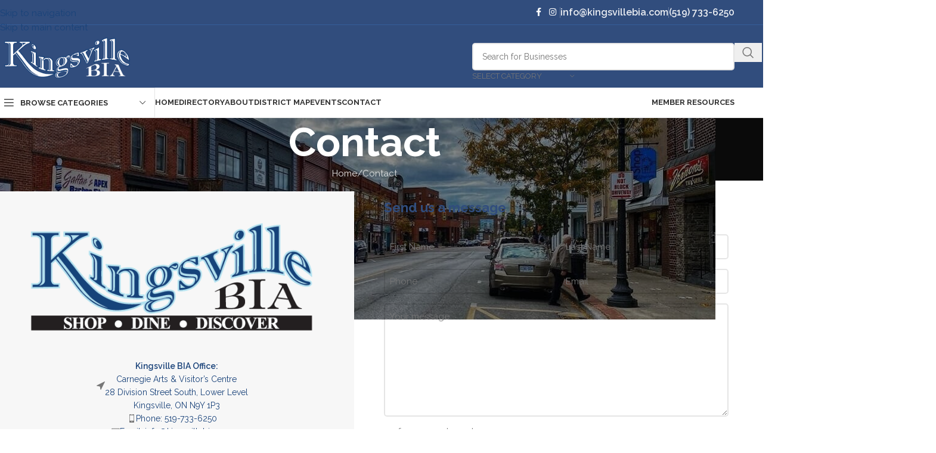

--- FILE ---
content_type: text/html; charset=UTF-8
request_url: https://kingsvillebia.com/contact/
body_size: 35242
content:
<!DOCTYPE html>
<html lang="en-CA">
<head>
	<meta charset="UTF-8">
<script type="text/javascript">
/* <![CDATA[ */
var gform;gform||(document.addEventListener("gform_main_scripts_loaded",function(){gform.scriptsLoaded=!0}),document.addEventListener("gform/theme/scripts_loaded",function(){gform.themeScriptsLoaded=!0}),window.addEventListener("DOMContentLoaded",function(){gform.domLoaded=!0}),gform={domLoaded:!1,scriptsLoaded:!1,themeScriptsLoaded:!1,isFormEditor:()=>"function"==typeof InitializeEditor,callIfLoaded:function(o){return!(!gform.domLoaded||!gform.scriptsLoaded||!gform.themeScriptsLoaded&&!gform.isFormEditor()||(gform.isFormEditor()&&console.warn("The use of gform.initializeOnLoaded() is deprecated in the form editor context and will be removed in Gravity Forms 3.1."),o(),0))},initializeOnLoaded:function(o){gform.callIfLoaded(o)||(document.addEventListener("gform_main_scripts_loaded",()=>{gform.scriptsLoaded=!0,gform.callIfLoaded(o)}),document.addEventListener("gform/theme/scripts_loaded",()=>{gform.themeScriptsLoaded=!0,gform.callIfLoaded(o)}),window.addEventListener("DOMContentLoaded",()=>{gform.domLoaded=!0,gform.callIfLoaded(o)}))},hooks:{action:{},filter:{}},addAction:function(o,r,e,t){gform.addHook("action",o,r,e,t)},addFilter:function(o,r,e,t){gform.addHook("filter",o,r,e,t)},doAction:function(o){gform.doHook("action",o,arguments)},applyFilters:function(o){return gform.doHook("filter",o,arguments)},removeAction:function(o,r){gform.removeHook("action",o,r)},removeFilter:function(o,r,e){gform.removeHook("filter",o,r,e)},addHook:function(o,r,e,t,n){null==gform.hooks[o][r]&&(gform.hooks[o][r]=[]);var d=gform.hooks[o][r];null==n&&(n=r+"_"+d.length),gform.hooks[o][r].push({tag:n,callable:e,priority:t=null==t?10:t})},doHook:function(r,o,e){var t;if(e=Array.prototype.slice.call(e,1),null!=gform.hooks[r][o]&&((o=gform.hooks[r][o]).sort(function(o,r){return o.priority-r.priority}),o.forEach(function(o){"function"!=typeof(t=o.callable)&&(t=window[t]),"action"==r?t.apply(null,e):e[0]=t.apply(null,e)})),"filter"==r)return e[0]},removeHook:function(o,r,t,n){var e;null!=gform.hooks[o][r]&&(e=(e=gform.hooks[o][r]).filter(function(o,r,e){return!!(null!=n&&n!=o.tag||null!=t&&t!=o.priority)}),gform.hooks[o][r]=e)}});
/* ]]> */
</script>

	<link rel="profile" href="https://gmpg.org/xfn/11">
	<link rel="pingback" href="https://kingsvillebia.com/xmlrpc.php">

	<meta name='robots' content='index, follow, max-image-preview:large, max-snippet:-1, max-video-preview:-1' />

	<!-- This site is optimized with the Yoast SEO plugin v26.6 - https://yoast.com/wordpress/plugins/seo/ -->
	<title>Contact - Kingsville BIA</title>
	<link rel="canonical" href="https://kingsvillebia.com/contact/" />
	<meta property="og:locale" content="en_US" />
	<meta property="og:type" content="article" />
	<meta property="og:title" content="Contact - Kingsville BIA" />
	<meta property="og:url" content="https://kingsvillebia.com/contact/" />
	<meta property="og:site_name" content="Kingsville BIA" />
	<meta property="article:modified_time" content="2025-07-22T19:31:57+00:00" />
	<meta name="twitter:card" content="summary_large_image" />
	<meta name="twitter:label1" content="Est. reading time" />
	<meta name="twitter:data1" content="4 minutes" />
	<script type="application/ld+json" class="yoast-schema-graph">{"@context":"https://schema.org","@graph":[{"@type":"WebPage","@id":"https://kingsvillebia.com/contact/","url":"https://kingsvillebia.com/contact/","name":"Contact - Kingsville BIA","isPartOf":{"@id":"https://kingsvillebia.com/#website"},"datePublished":"2023-09-08T03:09:52+00:00","dateModified":"2025-07-22T19:31:57+00:00","breadcrumb":{"@id":"https://kingsvillebia.com/contact/#breadcrumb"},"inLanguage":"en-CA","potentialAction":[{"@type":"ReadAction","target":["https://kingsvillebia.com/contact/"]}]},{"@type":"BreadcrumbList","@id":"https://kingsvillebia.com/contact/#breadcrumb","itemListElement":[{"@type":"ListItem","position":1,"name":"Home","item":"https://kingsvillebia.com/"},{"@type":"ListItem","position":2,"name":"Contact"}]},{"@type":"WebSite","@id":"https://kingsvillebia.com/#website","url":"https://kingsvillebia.com/","name":"Kingsville BIA","description":"Shop • Dine • Discover","potentialAction":[{"@type":"SearchAction","target":{"@type":"EntryPoint","urlTemplate":"https://kingsvillebia.com/?s={search_term_string}"},"query-input":{"@type":"PropertyValueSpecification","valueRequired":true,"valueName":"search_term_string"}}],"inLanguage":"en-CA"}]}</script>
	<!-- / Yoast SEO plugin. -->


<link rel='dns-prefetch' href='//fonts.googleapis.com' />
<link rel="alternate" type="application/rss+xml" title="Kingsville BIA &raquo; Feed" href="https://kingsvillebia.com/feed/" />
<link rel="alternate" type="application/rss+xml" title="Kingsville BIA &raquo; Comments Feed" href="https://kingsvillebia.com/comments/feed/" />
<link rel="alternate" type="text/calendar" title="Kingsville BIA &raquo; iCal Feed" href="https://kingsvillebia.com/events/?ical=1" />
<link rel="alternate" title="oEmbed (JSON)" type="application/json+oembed" href="https://kingsvillebia.com/wp-json/oembed/1.0/embed?url=https%3A%2F%2Fkingsvillebia.com%2Fcontact%2F" />
<link rel="alternate" title="oEmbed (XML)" type="text/xml+oembed" href="https://kingsvillebia.com/wp-json/oembed/1.0/embed?url=https%3A%2F%2Fkingsvillebia.com%2Fcontact%2F&#038;format=xml" />
<style id='wp-img-auto-sizes-contain-inline-css' type='text/css'>
img:is([sizes=auto i],[sizes^="auto," i]){contain-intrinsic-size:3000px 1500px}
/*# sourceURL=wp-img-auto-sizes-contain-inline-css */
</style>
<link rel='stylesheet' id='wp-block-library-css' href='https://kingsvillebia.com/wp-includes/css/dist/block-library/style.min.css?ver=6.9' type='text/css' media='all' />
<link rel='stylesheet' id='wc-blocks-style-css' href='https://kingsvillebia.com/wp-content/plugins/woocommerce/assets/client/blocks/wc-blocks.css?ver=wc-10.4.3' type='text/css' media='all' />
<style id='global-styles-inline-css' type='text/css'>
:root{--wp--preset--aspect-ratio--square: 1;--wp--preset--aspect-ratio--4-3: 4/3;--wp--preset--aspect-ratio--3-4: 3/4;--wp--preset--aspect-ratio--3-2: 3/2;--wp--preset--aspect-ratio--2-3: 2/3;--wp--preset--aspect-ratio--16-9: 16/9;--wp--preset--aspect-ratio--9-16: 9/16;--wp--preset--color--black: #000000;--wp--preset--color--cyan-bluish-gray: #abb8c3;--wp--preset--color--white: #ffffff;--wp--preset--color--pale-pink: #f78da7;--wp--preset--color--vivid-red: #cf2e2e;--wp--preset--color--luminous-vivid-orange: #ff6900;--wp--preset--color--luminous-vivid-amber: #fcb900;--wp--preset--color--light-green-cyan: #7bdcb5;--wp--preset--color--vivid-green-cyan: #00d084;--wp--preset--color--pale-cyan-blue: #8ed1fc;--wp--preset--color--vivid-cyan-blue: #0693e3;--wp--preset--color--vivid-purple: #9b51e0;--wp--preset--gradient--vivid-cyan-blue-to-vivid-purple: linear-gradient(135deg,rgb(6,147,227) 0%,rgb(155,81,224) 100%);--wp--preset--gradient--light-green-cyan-to-vivid-green-cyan: linear-gradient(135deg,rgb(122,220,180) 0%,rgb(0,208,130) 100%);--wp--preset--gradient--luminous-vivid-amber-to-luminous-vivid-orange: linear-gradient(135deg,rgb(252,185,0) 0%,rgb(255,105,0) 100%);--wp--preset--gradient--luminous-vivid-orange-to-vivid-red: linear-gradient(135deg,rgb(255,105,0) 0%,rgb(207,46,46) 100%);--wp--preset--gradient--very-light-gray-to-cyan-bluish-gray: linear-gradient(135deg,rgb(238,238,238) 0%,rgb(169,184,195) 100%);--wp--preset--gradient--cool-to-warm-spectrum: linear-gradient(135deg,rgb(74,234,220) 0%,rgb(151,120,209) 20%,rgb(207,42,186) 40%,rgb(238,44,130) 60%,rgb(251,105,98) 80%,rgb(254,248,76) 100%);--wp--preset--gradient--blush-light-purple: linear-gradient(135deg,rgb(255,206,236) 0%,rgb(152,150,240) 100%);--wp--preset--gradient--blush-bordeaux: linear-gradient(135deg,rgb(254,205,165) 0%,rgb(254,45,45) 50%,rgb(107,0,62) 100%);--wp--preset--gradient--luminous-dusk: linear-gradient(135deg,rgb(255,203,112) 0%,rgb(199,81,192) 50%,rgb(65,88,208) 100%);--wp--preset--gradient--pale-ocean: linear-gradient(135deg,rgb(255,245,203) 0%,rgb(182,227,212) 50%,rgb(51,167,181) 100%);--wp--preset--gradient--electric-grass: linear-gradient(135deg,rgb(202,248,128) 0%,rgb(113,206,126) 100%);--wp--preset--gradient--midnight: linear-gradient(135deg,rgb(2,3,129) 0%,rgb(40,116,252) 100%);--wp--preset--font-size--small: 13px;--wp--preset--font-size--medium: 20px;--wp--preset--font-size--large: 36px;--wp--preset--font-size--x-large: 42px;--wp--preset--spacing--20: 0.44rem;--wp--preset--spacing--30: 0.67rem;--wp--preset--spacing--40: 1rem;--wp--preset--spacing--50: 1.5rem;--wp--preset--spacing--60: 2.25rem;--wp--preset--spacing--70: 3.38rem;--wp--preset--spacing--80: 5.06rem;--wp--preset--shadow--natural: 6px 6px 9px rgba(0, 0, 0, 0.2);--wp--preset--shadow--deep: 12px 12px 50px rgba(0, 0, 0, 0.4);--wp--preset--shadow--sharp: 6px 6px 0px rgba(0, 0, 0, 0.2);--wp--preset--shadow--outlined: 6px 6px 0px -3px rgb(255, 255, 255), 6px 6px rgb(0, 0, 0);--wp--preset--shadow--crisp: 6px 6px 0px rgb(0, 0, 0);}:where(body) { margin: 0; }.wp-site-blocks > .alignleft { float: left; margin-right: 2em; }.wp-site-blocks > .alignright { float: right; margin-left: 2em; }.wp-site-blocks > .aligncenter { justify-content: center; margin-left: auto; margin-right: auto; }:where(.is-layout-flex){gap: 0.5em;}:where(.is-layout-grid){gap: 0.5em;}.is-layout-flow > .alignleft{float: left;margin-inline-start: 0;margin-inline-end: 2em;}.is-layout-flow > .alignright{float: right;margin-inline-start: 2em;margin-inline-end: 0;}.is-layout-flow > .aligncenter{margin-left: auto !important;margin-right: auto !important;}.is-layout-constrained > .alignleft{float: left;margin-inline-start: 0;margin-inline-end: 2em;}.is-layout-constrained > .alignright{float: right;margin-inline-start: 2em;margin-inline-end: 0;}.is-layout-constrained > .aligncenter{margin-left: auto !important;margin-right: auto !important;}.is-layout-constrained > :where(:not(.alignleft):not(.alignright):not(.alignfull)){margin-left: auto !important;margin-right: auto !important;}body .is-layout-flex{display: flex;}.is-layout-flex{flex-wrap: wrap;align-items: center;}.is-layout-flex > :is(*, div){margin: 0;}body .is-layout-grid{display: grid;}.is-layout-grid > :is(*, div){margin: 0;}body{padding-top: 0px;padding-right: 0px;padding-bottom: 0px;padding-left: 0px;}a:where(:not(.wp-element-button)){text-decoration: none;}:root :where(.wp-element-button, .wp-block-button__link){background-color: #32373c;border-width: 0;color: #fff;font-family: inherit;font-size: inherit;font-style: inherit;font-weight: inherit;letter-spacing: inherit;line-height: inherit;padding-top: calc(0.667em + 2px);padding-right: calc(1.333em + 2px);padding-bottom: calc(0.667em + 2px);padding-left: calc(1.333em + 2px);text-decoration: none;text-transform: inherit;}.has-black-color{color: var(--wp--preset--color--black) !important;}.has-cyan-bluish-gray-color{color: var(--wp--preset--color--cyan-bluish-gray) !important;}.has-white-color{color: var(--wp--preset--color--white) !important;}.has-pale-pink-color{color: var(--wp--preset--color--pale-pink) !important;}.has-vivid-red-color{color: var(--wp--preset--color--vivid-red) !important;}.has-luminous-vivid-orange-color{color: var(--wp--preset--color--luminous-vivid-orange) !important;}.has-luminous-vivid-amber-color{color: var(--wp--preset--color--luminous-vivid-amber) !important;}.has-light-green-cyan-color{color: var(--wp--preset--color--light-green-cyan) !important;}.has-vivid-green-cyan-color{color: var(--wp--preset--color--vivid-green-cyan) !important;}.has-pale-cyan-blue-color{color: var(--wp--preset--color--pale-cyan-blue) !important;}.has-vivid-cyan-blue-color{color: var(--wp--preset--color--vivid-cyan-blue) !important;}.has-vivid-purple-color{color: var(--wp--preset--color--vivid-purple) !important;}.has-black-background-color{background-color: var(--wp--preset--color--black) !important;}.has-cyan-bluish-gray-background-color{background-color: var(--wp--preset--color--cyan-bluish-gray) !important;}.has-white-background-color{background-color: var(--wp--preset--color--white) !important;}.has-pale-pink-background-color{background-color: var(--wp--preset--color--pale-pink) !important;}.has-vivid-red-background-color{background-color: var(--wp--preset--color--vivid-red) !important;}.has-luminous-vivid-orange-background-color{background-color: var(--wp--preset--color--luminous-vivid-orange) !important;}.has-luminous-vivid-amber-background-color{background-color: var(--wp--preset--color--luminous-vivid-amber) !important;}.has-light-green-cyan-background-color{background-color: var(--wp--preset--color--light-green-cyan) !important;}.has-vivid-green-cyan-background-color{background-color: var(--wp--preset--color--vivid-green-cyan) !important;}.has-pale-cyan-blue-background-color{background-color: var(--wp--preset--color--pale-cyan-blue) !important;}.has-vivid-cyan-blue-background-color{background-color: var(--wp--preset--color--vivid-cyan-blue) !important;}.has-vivid-purple-background-color{background-color: var(--wp--preset--color--vivid-purple) !important;}.has-black-border-color{border-color: var(--wp--preset--color--black) !important;}.has-cyan-bluish-gray-border-color{border-color: var(--wp--preset--color--cyan-bluish-gray) !important;}.has-white-border-color{border-color: var(--wp--preset--color--white) !important;}.has-pale-pink-border-color{border-color: var(--wp--preset--color--pale-pink) !important;}.has-vivid-red-border-color{border-color: var(--wp--preset--color--vivid-red) !important;}.has-luminous-vivid-orange-border-color{border-color: var(--wp--preset--color--luminous-vivid-orange) !important;}.has-luminous-vivid-amber-border-color{border-color: var(--wp--preset--color--luminous-vivid-amber) !important;}.has-light-green-cyan-border-color{border-color: var(--wp--preset--color--light-green-cyan) !important;}.has-vivid-green-cyan-border-color{border-color: var(--wp--preset--color--vivid-green-cyan) !important;}.has-pale-cyan-blue-border-color{border-color: var(--wp--preset--color--pale-cyan-blue) !important;}.has-vivid-cyan-blue-border-color{border-color: var(--wp--preset--color--vivid-cyan-blue) !important;}.has-vivid-purple-border-color{border-color: var(--wp--preset--color--vivid-purple) !important;}.has-vivid-cyan-blue-to-vivid-purple-gradient-background{background: var(--wp--preset--gradient--vivid-cyan-blue-to-vivid-purple) !important;}.has-light-green-cyan-to-vivid-green-cyan-gradient-background{background: var(--wp--preset--gradient--light-green-cyan-to-vivid-green-cyan) !important;}.has-luminous-vivid-amber-to-luminous-vivid-orange-gradient-background{background: var(--wp--preset--gradient--luminous-vivid-amber-to-luminous-vivid-orange) !important;}.has-luminous-vivid-orange-to-vivid-red-gradient-background{background: var(--wp--preset--gradient--luminous-vivid-orange-to-vivid-red) !important;}.has-very-light-gray-to-cyan-bluish-gray-gradient-background{background: var(--wp--preset--gradient--very-light-gray-to-cyan-bluish-gray) !important;}.has-cool-to-warm-spectrum-gradient-background{background: var(--wp--preset--gradient--cool-to-warm-spectrum) !important;}.has-blush-light-purple-gradient-background{background: var(--wp--preset--gradient--blush-light-purple) !important;}.has-blush-bordeaux-gradient-background{background: var(--wp--preset--gradient--blush-bordeaux) !important;}.has-luminous-dusk-gradient-background{background: var(--wp--preset--gradient--luminous-dusk) !important;}.has-pale-ocean-gradient-background{background: var(--wp--preset--gradient--pale-ocean) !important;}.has-electric-grass-gradient-background{background: var(--wp--preset--gradient--electric-grass) !important;}.has-midnight-gradient-background{background: var(--wp--preset--gradient--midnight) !important;}.has-small-font-size{font-size: var(--wp--preset--font-size--small) !important;}.has-medium-font-size{font-size: var(--wp--preset--font-size--medium) !important;}.has-large-font-size{font-size: var(--wp--preset--font-size--large) !important;}.has-x-large-font-size{font-size: var(--wp--preset--font-size--x-large) !important;}
/*# sourceURL=global-styles-inline-css */
</style>

<link rel='stylesheet' id='sr7css-css' href='//kingsvillebia.com/wp-content/plugins/revslider/public/css/sr7.css?ver=6.7.38' type='text/css' media='all' />
<style id='woocommerce-inline-inline-css' type='text/css'>
.woocommerce form .form-row .required { visibility: visible; }
/*# sourceURL=woocommerce-inline-inline-css */
</style>
<link rel='stylesheet' id='gform_admin_css_utilities-css' href='https://kingsvillebia.com/wp-content/plugins/gravityforms/assets/css/dist/admin-css-utilities.min.css?ver=2.9.25' type='text/css' media='all' />
<link rel='stylesheet' id='gform_admin_components-css' href='https://kingsvillebia.com/wp-content/plugins/gravityforms/assets/css/dist/admin-components.min.css?ver=2.9.25' type='text/css' media='all' />
<link rel='stylesheet' id='gravity_forms_theme_reset-css' href='https://kingsvillebia.com/wp-content/plugins/gravityforms/assets/css/dist/gravity-forms-theme-reset.min.css?ver=2.9.25' type='text/css' media='all' />
<link rel='stylesheet' id='gravity_forms_theme_foundation-css' href='https://kingsvillebia.com/wp-content/plugins/gravityforms/assets/css/dist/gravity-forms-theme-foundation.min.css?ver=2.9.25' type='text/css' media='all' />
<link rel='stylesheet' id='gravity_forms_theme_framework-css' href='https://kingsvillebia.com/wp-content/plugins/gravityforms/assets/css/dist/gravity-forms-theme-framework.min.css?ver=2.9.25' type='text/css' media='all' />
<link rel='stylesheet' id='gravity_forms_orbital_theme-css' href='https://kingsvillebia.com/wp-content/plugins/gravityforms/assets/css/dist/gravity-forms-orbital-theme.min.css?ver=2.9.25' type='text/css' media='all' />
<link rel='stylesheet' id='gform_apc_theme-css' href='https://kingsvillebia.com/wp-content/plugins/gravityformsadvancedpostcreation/assets/css/dist/theme.min.css?ver=1.6.0' type='text/css' media='all' />
<link rel='stylesheet' id='js_composer_front-css' href='https://kingsvillebia.com/wp-content/plugins/js_composer/assets/css/js_composer.min.css?ver=8.7.2' type='text/css' media='all' />
<link rel='stylesheet' id='gform_basic-css' href='https://kingsvillebia.com/wp-content/plugins/gravityforms/assets/css/dist/basic.min.css?ver=2.9.25' type='text/css' media='all' />
<link rel='stylesheet' id='gform_theme_components-css' href='https://kingsvillebia.com/wp-content/plugins/gravityforms/assets/css/dist/theme-components.min.css?ver=2.9.25' type='text/css' media='all' />
<link rel='stylesheet' id='gform_theme-css' href='https://kingsvillebia.com/wp-content/plugins/gravityforms/assets/css/dist/theme.min.css?ver=2.9.25' type='text/css' media='all' />
<link rel='stylesheet' id='vc_font_awesome_5_shims-css' href='https://kingsvillebia.com/wp-content/plugins/js_composer/assets/lib/vendor/dist/@fortawesome/fontawesome-free/css/v4-shims.min.css?ver=8.7.2' type='text/css' media='all' />
<link rel='stylesheet' id='vc_font_awesome_6-css' href='https://kingsvillebia.com/wp-content/plugins/js_composer/assets/lib/vendor/dist/@fortawesome/fontawesome-free/css/all.min.css?ver=8.7.2' type='text/css' media='all' />
<link rel='stylesheet' id='wd-style-base-css' href='https://kingsvillebia.com/wp-content/themes/woodmart/css/parts/base.min.css?ver=8.3.8' type='text/css' media='all' />
<link rel='stylesheet' id='wd-helpers-wpb-elem-css' href='https://kingsvillebia.com/wp-content/themes/woodmart/css/parts/helpers-wpb-elem.min.css?ver=8.3.8' type='text/css' media='all' />
<link rel='stylesheet' id='wd-revolution-slider-css' href='https://kingsvillebia.com/wp-content/themes/woodmart/css/parts/int-rev-slider.min.css?ver=8.3.8' type='text/css' media='all' />
<link rel='stylesheet' id='wd-wpbakery-base-css' href='https://kingsvillebia.com/wp-content/themes/woodmart/css/parts/int-wpb-base.min.css?ver=8.3.8' type='text/css' media='all' />
<link rel='stylesheet' id='wd-wpbakery-base-deprecated-css' href='https://kingsvillebia.com/wp-content/themes/woodmart/css/parts/int-wpb-base-deprecated.min.css?ver=8.3.8' type='text/css' media='all' />
<link rel='stylesheet' id='wd-woocommerce-base-css' href='https://kingsvillebia.com/wp-content/themes/woodmart/css/parts/woocommerce-base.min.css?ver=8.3.8' type='text/css' media='all' />
<link rel='stylesheet' id='wd-mod-star-rating-css' href='https://kingsvillebia.com/wp-content/themes/woodmart/css/parts/mod-star-rating.min.css?ver=8.3.8' type='text/css' media='all' />
<link rel='stylesheet' id='wd-woocommerce-block-notices-css' href='https://kingsvillebia.com/wp-content/themes/woodmart/css/parts/woo-mod-block-notices.min.css?ver=8.3.8' type='text/css' media='all' />
<link rel='stylesheet' id='wd-woo-mod-shop-attributes-css' href='https://kingsvillebia.com/wp-content/themes/woodmart/css/parts/woo-mod-shop-attributes.min.css?ver=8.3.8' type='text/css' media='all' />
<link rel='stylesheet' id='wd-wp-blocks-css' href='https://kingsvillebia.com/wp-content/themes/woodmart/css/parts/wp-blocks.min.css?ver=8.3.8' type='text/css' media='all' />
<link rel='stylesheet' id='child-style-css' href='https://kingsvillebia.com/wp-content/themes/woodmart-child/style.css?ver=8.3.8' type='text/css' media='all' />
<link rel='stylesheet' id='wd-header-base-css' href='https://kingsvillebia.com/wp-content/themes/woodmart/css/parts/header-base.min.css?ver=8.3.8' type='text/css' media='all' />
<link rel='stylesheet' id='wd-mod-tools-css' href='https://kingsvillebia.com/wp-content/themes/woodmart/css/parts/mod-tools.min.css?ver=8.3.8' type='text/css' media='all' />
<link rel='stylesheet' id='wd-header-elements-base-css' href='https://kingsvillebia.com/wp-content/themes/woodmart/css/parts/header-el-base.min.css?ver=8.3.8' type='text/css' media='all' />
<link rel='stylesheet' id='wd-social-icons-css' href='https://kingsvillebia.com/wp-content/themes/woodmart/css/parts/el-social-icons.min.css?ver=8.3.8' type='text/css' media='all' />
<link rel='stylesheet' id='wd-header-search-css' href='https://kingsvillebia.com/wp-content/themes/woodmart/css/parts/header-el-search.min.css?ver=8.3.8' type='text/css' media='all' />
<link rel='stylesheet' id='wd-header-search-form-css' href='https://kingsvillebia.com/wp-content/themes/woodmart/css/parts/header-el-search-form.min.css?ver=8.3.8' type='text/css' media='all' />
<link rel='stylesheet' id='wd-wd-search-form-css' href='https://kingsvillebia.com/wp-content/themes/woodmart/css/parts/wd-search-form.min.css?ver=8.3.8' type='text/css' media='all' />
<link rel='stylesheet' id='wd-wd-search-results-css' href='https://kingsvillebia.com/wp-content/themes/woodmart/css/parts/wd-search-results.min.css?ver=8.3.8' type='text/css' media='all' />
<link rel='stylesheet' id='wd-wd-search-dropdown-css' href='https://kingsvillebia.com/wp-content/themes/woodmart/css/parts/wd-search-dropdown.min.css?ver=8.3.8' type='text/css' media='all' />
<link rel='stylesheet' id='wd-wd-search-cat-css' href='https://kingsvillebia.com/wp-content/themes/woodmart/css/parts/wd-search-cat.min.css?ver=8.3.8' type='text/css' media='all' />
<link rel='stylesheet' id='wd-header-mobile-nav-dropdown-css' href='https://kingsvillebia.com/wp-content/themes/woodmart/css/parts/header-el-mobile-nav-dropdown.min.css?ver=8.3.8' type='text/css' media='all' />
<link rel='stylesheet' id='wd-header-categories-nav-css' href='https://kingsvillebia.com/wp-content/themes/woodmart/css/parts/header-el-category-nav.min.css?ver=8.3.8' type='text/css' media='all' />
<link rel='stylesheet' id='wd-mod-nav-vertical-css' href='https://kingsvillebia.com/wp-content/themes/woodmart/css/parts/mod-nav-vertical.min.css?ver=8.3.8' type='text/css' media='all' />
<link rel='stylesheet' id='wd-mod-nav-vertical-design-default-css' href='https://kingsvillebia.com/wp-content/themes/woodmart/css/parts/mod-nav-vertical-design-default.min.css?ver=8.3.8' type='text/css' media='all' />
<link rel='stylesheet' id='wd-categories-loop-side-css' href='https://kingsvillebia.com/wp-content/themes/woodmart/css/parts/woo-categories-loop-side.min.css?ver=8.3.8' type='text/css' media='all' />
<link rel='stylesheet' id='wd-woo-categories-loop-css' href='https://kingsvillebia.com/wp-content/themes/woodmart/css/parts/woo-categories-loop.min.css?ver=8.3.8' type='text/css' media='all' />
<link rel='stylesheet' id='wd-page-title-css' href='https://kingsvillebia.com/wp-content/themes/woodmart/css/parts/page-title.min.css?ver=8.3.8' type='text/css' media='all' />
<link rel='stylesheet' id='wd-list-css' href='https://kingsvillebia.com/wp-content/themes/woodmart/css/parts/el-list.min.css?ver=8.3.8' type='text/css' media='all' />
<link rel='stylesheet' id='wd-el-list-css' href='https://kingsvillebia.com/wp-content/themes/woodmart/css/parts/el-list-wpb-elem.min.css?ver=8.3.8' type='text/css' media='all' />
<link rel='stylesheet' id='wd-social-icons-styles-css' href='https://kingsvillebia.com/wp-content/themes/woodmart/css/parts/el-social-styles.min.css?ver=8.3.8' type='text/css' media='all' />
<link rel='stylesheet' id='wd-section-title-css' href='https://kingsvillebia.com/wp-content/themes/woodmart/css/parts/el-section-title.min.css?ver=8.3.8' type='text/css' media='all' />
<link rel='stylesheet' id='wd-mod-highlighted-text-css' href='https://kingsvillebia.com/wp-content/themes/woodmart/css/parts/mod-highlighted-text.min.css?ver=8.3.8' type='text/css' media='all' />
<link rel='stylesheet' id='wd-widget-collapse-css' href='https://kingsvillebia.com/wp-content/themes/woodmart/css/parts/opt-widget-collapse.min.css?ver=8.3.8' type='text/css' media='all' />
<link rel='stylesheet' id='wd-footer-base-css' href='https://kingsvillebia.com/wp-content/themes/woodmart/css/parts/footer-base.min.css?ver=8.3.8' type='text/css' media='all' />
<link rel='stylesheet' id='wd-swiper-css' href='https://kingsvillebia.com/wp-content/themes/woodmart/css/parts/lib-swiper.min.css?ver=8.3.8' type='text/css' media='all' />
<link rel='stylesheet' id='wd-swiper-arrows-css' href='https://kingsvillebia.com/wp-content/themes/woodmart/css/parts/lib-swiper-arrows.min.css?ver=8.3.8' type='text/css' media='all' />
<link rel='stylesheet' id='wd-scroll-top-css' href='https://kingsvillebia.com/wp-content/themes/woodmart/css/parts/opt-scrolltotop.min.css?ver=8.3.8' type='text/css' media='all' />
<link rel='stylesheet' id='xts-google-fonts-css' href='https://fonts.googleapis.com/css?family=Raleway%3A400%2C600%2C700%7CCabin%3A400%2C600&#038;ver=8.3.8' type='text/css' media='all' />
<script type="text/javascript" src="//kingsvillebia.com/wp-content/plugins/revslider/public/js/libs/tptools.js?ver=6.7.38" id="tp-tools-js" async="async" data-wp-strategy="async"></script>
<script type="text/javascript" src="//kingsvillebia.com/wp-content/plugins/revslider/public/js/sr7.js?ver=6.7.38" id="sr7-js" async="async" data-wp-strategy="async"></script>
<script type="text/javascript" src="https://kingsvillebia.com/wp-includes/js/jquery/jquery.min.js?ver=3.7.1" id="jquery-core-js"></script>
<script type="text/javascript" src="https://kingsvillebia.com/wp-includes/js/jquery/jquery-migrate.min.js?ver=3.4.1" id="jquery-migrate-js"></script>
<script type="text/javascript" src="https://kingsvillebia.com/wp-content/plugins/woocommerce/assets/js/jquery-blockui/jquery.blockUI.min.js?ver=2.7.0-wc.10.4.3" id="wc-jquery-blockui-js" data-wp-strategy="defer"></script>
<script type="text/javascript" id="wc-add-to-cart-js-extra">
/* <![CDATA[ */
var wc_add_to_cart_params = {"ajax_url":"/wp-admin/admin-ajax.php","wc_ajax_url":"/?wc-ajax=%%endpoint%%","i18n_view_cart":"View cart","cart_url":"https://kingsvillebia.com","is_cart":"","cart_redirect_after_add":"no"};
//# sourceURL=wc-add-to-cart-js-extra
/* ]]> */
</script>
<script type="text/javascript" src="https://kingsvillebia.com/wp-content/plugins/woocommerce/assets/js/frontend/add-to-cart.min.js?ver=10.4.3" id="wc-add-to-cart-js" data-wp-strategy="defer"></script>
<script type="text/javascript" src="https://kingsvillebia.com/wp-content/plugins/woocommerce/assets/js/js-cookie/js.cookie.min.js?ver=2.1.4-wc.10.4.3" id="wc-js-cookie-js" defer="defer" data-wp-strategy="defer"></script>
<script type="text/javascript" id="woocommerce-js-extra">
/* <![CDATA[ */
var woocommerce_params = {"ajax_url":"/wp-admin/admin-ajax.php","wc_ajax_url":"/?wc-ajax=%%endpoint%%","i18n_password_show":"Show password","i18n_password_hide":"Hide password"};
//# sourceURL=woocommerce-js-extra
/* ]]> */
</script>
<script type="text/javascript" src="https://kingsvillebia.com/wp-content/plugins/woocommerce/assets/js/frontend/woocommerce.min.js?ver=10.4.3" id="woocommerce-js" defer="defer" data-wp-strategy="defer"></script>
<script type="text/javascript" src="https://kingsvillebia.com/wp-content/plugins/js_composer/assets/js/vendors/woocommerce-add-to-cart.js?ver=8.7.2" id="vc_woocommerce-add-to-cart-js-js"></script>
<script type="text/javascript" id="gform_apc_shared-js-extra">
/* <![CDATA[ */
var gform_apc_shared = {"i18n":{"untitledPost":"Untitled","published":"Published","draft":"Draft","columnTitle":"Title","columnStatus":"Status","columnDate":"Date","columnActions":"Actions","previousPage":"Previous Page","previousLabel":"Prev","nextPage":"Next Page","nextLabel":"Next","noPostsFoundMessage":"No Editable Posts Found"},"pagination":{"ajax_url":"https://kingsvillebia.com/wp-admin/admin-ajax.php","nonce":"fe5fc759c5"}};
//# sourceURL=gform_apc_shared-js-extra
/* ]]> */
</script>
<script type="text/javascript" defer='defer' src="https://kingsvillebia.com/wp-content/plugins/gravityforms/js/jquery.json.min.js?ver=2.9.25" id="gform_json-js"></script>
<script type="text/javascript" id="gform_gravityforms-js-extra">
/* <![CDATA[ */
var gf_global = {"gf_currency_config":{"name":"Canadian Dollar","symbol_left":"$","symbol_right":"CAD","symbol_padding":" ","thousand_separator":",","decimal_separator":".","decimals":2,"code":"CAD"},"base_url":"https://kingsvillebia.com/wp-content/plugins/gravityforms","number_formats":[],"spinnerUrl":"https://kingsvillebia.com/wp-content/plugins/gravityforms/images/spinner.svg","version_hash":"ae370caf0a917b8cb48d18114ba6a6a6","strings":{"newRowAdded":"New row added.","rowRemoved":"Row removed","formSaved":"The form has been saved.  The content contains the link to return and complete the form."}};
var gform_i18n = {"datepicker":{"days":{"monday":"Mo","tuesday":"Tu","wednesday":"We","thursday":"Th","friday":"Fr","saturday":"Sa","sunday":"Su"},"months":{"january":"January","february":"February","march":"March","april":"April","may":"May","june":"June","july":"July","august":"August","september":"September","october":"October","november":"November","december":"December"},"firstDay":0,"iconText":"Select date"}};
var gf_legacy_multi = {"4":""};
var gform_gravityforms = {"strings":{"invalid_file_extension":"This type of file is not allowed. Must be one of the following:","delete_file":"Delete this file","in_progress":"in progress","file_exceeds_limit":"File exceeds size limit","illegal_extension":"This type of file is not allowed.","max_reached":"Maximum number of files reached","unknown_error":"There was a problem while saving the file on the server","currently_uploading":"Please wait for the uploading to complete","cancel":"Cancel","cancel_upload":"Cancel this upload","cancelled":"Cancelled","error":"Error","message":"Message"},"vars":{"images_url":"https://kingsvillebia.com/wp-content/plugins/gravityforms/images"}};
//# sourceURL=gform_gravityforms-js-extra
/* ]]> */
</script>
<script type="text/javascript" id="gform_gravityforms-js-before">
/* <![CDATA[ */

//# sourceURL=gform_gravityforms-js-before
/* ]]> */
</script>
<script type="text/javascript" defer='defer' src="https://kingsvillebia.com/wp-content/plugins/gravityforms/js/gravityforms.min.js?ver=2.9.25" id="gform_gravityforms-js"></script>
<script type="text/javascript" defer='defer' src="https://kingsvillebia.com/wp-content/plugins/gravityforms/assets/js/dist/utils.min.js?ver=48a3755090e76a154853db28fc254681" id="gform_gravityforms_utils-js"></script>
<script type="text/javascript" defer='defer' src="https://kingsvillebia.com/wp-content/plugins/gravityforms/js/conditional_logic.min.js?ver=2.9.25" id="gform_conditional_logic-js"></script>
<script type="text/javascript" src="https://kingsvillebia.com/wp-content/themes/woodmart/js/scripts/global/scrollBar.min.js?ver=8.3.8" id="wd-scrollbar-js"></script>
<script></script><link rel="https://api.w.org/" href="https://kingsvillebia.com/wp-json/" /><link rel="alternate" title="JSON" type="application/json" href="https://kingsvillebia.com/wp-json/wp/v2/pages/350" /><link rel="EditURI" type="application/rsd+xml" title="RSD" href="https://kingsvillebia.com/xmlrpc.php?rsd" />
<meta name="generator" content="WordPress 6.9" />
<meta name="generator" content="WooCommerce 10.4.3" />
<link rel='shortlink' href='https://kingsvillebia.com/?p=350' />
<meta name="tec-api-version" content="v1"><meta name="tec-api-origin" content="https://kingsvillebia.com"><link rel="alternate" href="https://kingsvillebia.com/wp-json/tribe/events/v1/" /><meta name="theme-color" content="rgb(26,67,122)">					<meta name="viewport" content="width=device-width, initial-scale=1.0, maximum-scale=1.0, user-scalable=no">
										<noscript><style>.woocommerce-product-gallery{ opacity: 1 !important; }</style></noscript>
	<style type="text/css">.recentcomments a{display:inline !important;padding:0 !important;margin:0 !important;}</style><meta name="generator" content="Powered by WPBakery Page Builder - drag and drop page builder for WordPress."/>
<link rel="preconnect" href="https://fonts.googleapis.com">
<link rel="preconnect" href="https://fonts.gstatic.com/" crossorigin>
<meta name="generator" content="Powered by Slider Revolution 6.7.38 - responsive, Mobile-Friendly Slider Plugin for WordPress with comfortable drag and drop interface." />
<link rel="icon" href="https://kingsvillebia.com/wp-content/uploads/2023/07/Calendat-1-150x150.png" sizes="32x32" />
<link rel="icon" href="https://kingsvillebia.com/wp-content/uploads/2023/07/Calendat-1-300x300.png" sizes="192x192" />
<link rel="apple-touch-icon" href="https://kingsvillebia.com/wp-content/uploads/2023/07/Calendat-1-300x300.png" />
<meta name="msapplication-TileImage" content="https://kingsvillebia.com/wp-content/uploads/2023/07/Calendat-1-300x300.png" />
<script>
	window._tpt			??= {};
	window.SR7			??= {};
	_tpt.R				??= {};
	_tpt.R.fonts		??= {};
	_tpt.R.fonts.customFonts??= {};
	SR7.devMode			=  false;
	SR7.F 				??= {};
	SR7.G				??= {};
	SR7.LIB				??= {};
	SR7.E				??= {};
	SR7.E.gAddons		??= {};
	SR7.E.php 			??= {};
	SR7.E.nonce			= 'c10e5327c3';
	SR7.E.ajaxurl		= 'https://kingsvillebia.com/wp-admin/admin-ajax.php';
	SR7.E.resturl		= 'https://kingsvillebia.com/wp-json/';
	SR7.E.slug_path		= 'revslider/revslider.php';
	SR7.E.slug			= 'revslider';
	SR7.E.plugin_url	= 'https://kingsvillebia.com/wp-content/plugins/revslider/';
	SR7.E.wp_plugin_url = 'https://kingsvillebia.com/wp-content/plugins/';
	SR7.E.revision		= '6.7.38';
	SR7.E.fontBaseUrl	= '';
	SR7.G.breakPoints 	= [1240,1024,778,480];
	SR7.G.fSUVW 		= false;
	SR7.E.modules 		= ['module','page','slide','layer','draw','animate','srtools','canvas','defaults','carousel','navigation','media','modifiers','migration'];
	SR7.E.libs 			= ['WEBGL'];
	SR7.E.css 			= ['csslp','cssbtns','cssfilters','cssnav','cssmedia'];
	SR7.E.resources		= {};
	SR7.E.ytnc			= false;
	SR7.JSON			??= {};
/*! Slider Revolution 7.0 - Page Processor */
!function(){"use strict";window.SR7??={},window._tpt??={},SR7.version="Slider Revolution 6.7.16",_tpt.getMobileZoom=()=>_tpt.is_mobile?document.documentElement.clientWidth/window.innerWidth:1,_tpt.getWinDim=function(t){_tpt.screenHeightWithUrlBar??=window.innerHeight;let e=SR7.F?.modal?.visible&&SR7.M[SR7.F.module.getIdByAlias(SR7.F.modal.requested)];_tpt.scrollBar=window.innerWidth!==document.documentElement.clientWidth||e&&window.innerWidth!==e.c.module.clientWidth,_tpt.winW=_tpt.getMobileZoom()*window.innerWidth-(_tpt.scrollBar||"prepare"==t?_tpt.scrollBarW??_tpt.mesureScrollBar():0),_tpt.winH=_tpt.getMobileZoom()*window.innerHeight,_tpt.winWAll=document.documentElement.clientWidth},_tpt.getResponsiveLevel=function(t,e){return SR7.G.fSUVW?_tpt.closestGE(t,window.innerWidth):_tpt.closestGE(t,_tpt.winWAll)},_tpt.mesureScrollBar=function(){let t=document.createElement("div");return t.className="RSscrollbar-measure",t.style.width="100px",t.style.height="100px",t.style.overflow="scroll",t.style.position="absolute",t.style.top="-9999px",document.body.appendChild(t),_tpt.scrollBarW=t.offsetWidth-t.clientWidth,document.body.removeChild(t),_tpt.scrollBarW},_tpt.loadCSS=async function(t,e,s){return s?_tpt.R.fonts.required[e].status=1:(_tpt.R[e]??={},_tpt.R[e].status=1),new Promise(((i,n)=>{if(_tpt.isStylesheetLoaded(t))s?_tpt.R.fonts.required[e].status=2:_tpt.R[e].status=2,i();else{const o=document.createElement("link");o.rel="stylesheet";let l="text",r="css";o["type"]=l+"/"+r,o.href=t,o.onload=()=>{s?_tpt.R.fonts.required[e].status=2:_tpt.R[e].status=2,i()},o.onerror=()=>{s?_tpt.R.fonts.required[e].status=3:_tpt.R[e].status=3,n(new Error(`Failed to load CSS: ${t}`))},document.head.appendChild(o)}}))},_tpt.addContainer=function(t){const{tag:e="div",id:s,class:i,datas:n,textContent:o,iHTML:l}=t,r=document.createElement(e);if(s&&""!==s&&(r.id=s),i&&""!==i&&(r.className=i),n)for(const[t,e]of Object.entries(n))"style"==t?r.style.cssText=e:r.setAttribute(`data-${t}`,e);return o&&(r.textContent=o),l&&(r.innerHTML=l),r},_tpt.collector=function(){return{fragment:new DocumentFragment,add(t){var e=_tpt.addContainer(t);return this.fragment.appendChild(e),e},append(t){t.appendChild(this.fragment)}}},_tpt.isStylesheetLoaded=function(t){let e=t.split("?")[0];return Array.from(document.querySelectorAll('link[rel="stylesheet"], link[rel="preload"]')).some((t=>t.href.split("?")[0]===e))},_tpt.preloader={requests:new Map,preloaderTemplates:new Map,show:function(t,e){if(!e||!t)return;const{type:s,color:i}=e;if(s<0||"off"==s)return;const n=`preloader_${s}`;let o=this.preloaderTemplates.get(n);o||(o=this.build(s,i),this.preloaderTemplates.set(n,o)),this.requests.has(t)||this.requests.set(t,{count:0});const l=this.requests.get(t);clearTimeout(l.timer),l.count++,1===l.count&&(l.timer=setTimeout((()=>{l.preloaderClone=o.cloneNode(!0),l.anim&&l.anim.kill(),void 0!==_tpt.gsap?l.anim=_tpt.gsap.fromTo(l.preloaderClone,1,{opacity:0},{opacity:1}):l.preloaderClone.classList.add("sr7-fade-in"),t.appendChild(l.preloaderClone)}),150))},hide:function(t){if(!this.requests.has(t))return;const e=this.requests.get(t);e.count--,e.count<0&&(e.count=0),e.anim&&e.anim.kill(),0===e.count&&(clearTimeout(e.timer),e.preloaderClone&&(e.preloaderClone.classList.remove("sr7-fade-in"),e.anim=_tpt.gsap.to(e.preloaderClone,.3,{opacity:0,onComplete:function(){e.preloaderClone.remove()}})))},state:function(t){if(!this.requests.has(t))return!1;return this.requests.get(t).count>0},build:(t,e="#ffffff",s="")=>{if(t<0||"off"===t)return null;const i=parseInt(t);if(t="prlt"+i,isNaN(i))return null;if(_tpt.loadCSS(SR7.E.plugin_url+"public/css/preloaders/t"+i+".css","preloader_"+t),isNaN(i)||i<6){const n=`background-color:${e}`,o=1===i||2==i?n:"",l=3===i||4==i?n:"",r=_tpt.collector();["dot1","dot2","bounce1","bounce2","bounce3"].forEach((t=>r.add({tag:"div",class:t,datas:{style:l}})));const d=_tpt.addContainer({tag:"sr7-prl",class:`${t} ${s}`,datas:{style:o}});return r.append(d),d}{let n={};if(7===i){let t;e.startsWith("#")?(t=e.replace("#",""),t=`rgba(${parseInt(t.substring(0,2),16)}, ${parseInt(t.substring(2,4),16)}, ${parseInt(t.substring(4,6),16)}, `):e.startsWith("rgb")&&(t=e.slice(e.indexOf("(")+1,e.lastIndexOf(")")).split(",").map((t=>t.trim())),t=`rgba(${t[0]}, ${t[1]}, ${t[2]}, `),t&&(n.style=`border-top-color: ${t}0.65); border-bottom-color: ${t}0.15); border-left-color: ${t}0.65); border-right-color: ${t}0.15)`)}else 12===i&&(n.style=`background:${e}`);const o=[10,0,4,2,5,9,0,4,4,2][i-6],l=_tpt.collector(),r=l.add({tag:"div",class:"sr7-prl-inner",datas:n});Array.from({length:o}).forEach((()=>r.appendChild(l.add({tag:"span",datas:{style:`background:${e}`}}))));const d=_tpt.addContainer({tag:"sr7-prl",class:`${t} ${s}`});return l.append(d),d}}},SR7.preLoader={show:(t,e)=>{"off"!==(SR7.M[t]?.settings?.pLoader?.type??"off")&&_tpt.preloader.show(e||SR7.M[t].c.module,SR7.M[t]?.settings?.pLoader??{color:"#fff",type:10})},hide:(t,e)=>{"off"!==(SR7.M[t]?.settings?.pLoader?.type??"off")&&_tpt.preloader.hide(e||SR7.M[t].c.module)},state:(t,e)=>_tpt.preloader.state(e||SR7.M[t].c.module)},_tpt.prepareModuleHeight=function(t){window.SR7.M??={},window.SR7.M[t.id]??={},"ignore"==t.googleFont&&(SR7.E.ignoreGoogleFont=!0);let e=window.SR7.M[t.id];if(null==_tpt.scrollBarW&&_tpt.mesureScrollBar(),e.c??={},e.states??={},e.settings??={},e.settings.size??={},t.fixed&&(e.settings.fixed=!0),e.c.module=document.querySelector("sr7-module#"+t.id),e.c.adjuster=e.c.module.getElementsByTagName("sr7-adjuster")[0],e.c.content=e.c.module.getElementsByTagName("sr7-content")[0],"carousel"==t.type&&(e.c.carousel=e.c.content.getElementsByTagName("sr7-carousel")[0]),null==e.c.module||null==e.c.module)return;t.plType&&t.plColor&&(e.settings.pLoader={type:t.plType,color:t.plColor}),void 0===t.plType||"off"===t.plType||SR7.preLoader.state(t.id)&&SR7.preLoader.state(t.id,e.c.module)||SR7.preLoader.show(t.id,e.c.module),_tpt.winW||_tpt.getWinDim("prepare"),_tpt.getWinDim();let s=""+e.c.module.dataset?.modal;"modal"==s||"true"==s||"undefined"!==s&&"false"!==s||(e.settings.size.fullWidth=t.size.fullWidth,e.LEV??=_tpt.getResponsiveLevel(window.SR7.G.breakPoints,t.id),t.vpt=_tpt.fillArray(t.vpt,5),e.settings.vPort=t.vpt[e.LEV],void 0!==t.el&&"720"==t.el[4]&&t.gh[4]!==t.el[4]&&"960"==t.el[3]&&t.gh[3]!==t.el[3]&&"768"==t.el[2]&&t.gh[2]!==t.el[2]&&delete t.el,e.settings.size.height=null==t.el||null==t.el[e.LEV]||0==t.el[e.LEV]||"auto"==t.el[e.LEV]?_tpt.fillArray(t.gh,5,-1):_tpt.fillArray(t.el,5,-1),e.settings.size.width=_tpt.fillArray(t.gw,5,-1),e.settings.size.minHeight=_tpt.fillArray(t.mh??[0],5,-1),e.cacheSize={fullWidth:e.settings.size?.fullWidth,fullHeight:e.settings.size?.fullHeight},void 0!==t.off&&(t.off?.t&&(e.settings.size.m??={})&&(e.settings.size.m.t=t.off.t),t.off?.b&&(e.settings.size.m??={})&&(e.settings.size.m.b=t.off.b),t.off?.l&&(e.settings.size.p??={})&&(e.settings.size.p.l=t.off.l),t.off?.r&&(e.settings.size.p??={})&&(e.settings.size.p.r=t.off.r),e.offsetPrepared=!0),_tpt.updatePMHeight(t.id,t,!0))},_tpt.updatePMHeight=(t,e,s)=>{let i=SR7.M[t];var n=i.settings.size.fullWidth?_tpt.winW:i.c.module.parentNode.offsetWidth;n=0===n||isNaN(n)?_tpt.winW:n;let o=i.settings.size.width[i.LEV]||i.settings.size.width[i.LEV++]||i.settings.size.width[i.LEV--]||n,l=i.settings.size.height[i.LEV]||i.settings.size.height[i.LEV++]||i.settings.size.height[i.LEV--]||0,r=i.settings.size.minHeight[i.LEV]||i.settings.size.minHeight[i.LEV++]||i.settings.size.minHeight[i.LEV--]||0;if(l="auto"==l?0:l,l=parseInt(l),"carousel"!==e.type&&(n-=parseInt(e.onw??0)||0),i.MP=!i.settings.size.fullWidth&&n<o||_tpt.winW<o?Math.min(1,n/o):1,e.size.fullScreen||e.size.fullHeight){let t=parseInt(e.fho)||0,s=(""+e.fho).indexOf("%")>-1;e.newh=_tpt.winH-(s?_tpt.winH*t/100:t)}else e.newh=i.MP*Math.max(l,r);if(e.newh+=(parseInt(e.onh??0)||0)+(parseInt(e.carousel?.pt)||0)+(parseInt(e.carousel?.pb)||0),void 0!==e.slideduration&&(e.newh=Math.max(e.newh,parseInt(e.slideduration)/3)),e.shdw&&_tpt.buildShadow(e.id,e),i.c.adjuster.style.height=e.newh+"px",i.c.module.style.height=e.newh+"px",i.c.content.style.height=e.newh+"px",i.states.heightPrepared=!0,i.dims??={},i.dims.moduleRect=i.c.module.getBoundingClientRect(),i.c.content.style.left="-"+i.dims.moduleRect.left+"px",!i.settings.size.fullWidth)return s&&requestAnimationFrame((()=>{n!==i.c.module.parentNode.offsetWidth&&_tpt.updatePMHeight(e.id,e)})),void _tpt.bgStyle(e.id,e,window.innerWidth==_tpt.winW,!0);_tpt.bgStyle(e.id,e,window.innerWidth==_tpt.winW,!0),requestAnimationFrame((function(){s&&requestAnimationFrame((()=>{n!==i.c.module.parentNode.offsetWidth&&_tpt.updatePMHeight(e.id,e)}))})),i.earlyResizerFunction||(i.earlyResizerFunction=function(){requestAnimationFrame((function(){_tpt.getWinDim(),_tpt.moduleDefaults(e.id,e),_tpt.updateSlideBg(t,!0)}))},window.addEventListener("resize",i.earlyResizerFunction))},_tpt.buildShadow=function(t,e){let s=SR7.M[t];null==s.c.shadow&&(s.c.shadow=document.createElement("sr7-module-shadow"),s.c.shadow.classList.add("sr7-shdw-"+e.shdw),s.c.content.appendChild(s.c.shadow))},_tpt.bgStyle=async(t,e,s,i,n)=>{const o=SR7.M[t];if((e=e??o.settings).fixed&&!o.c.module.classList.contains("sr7-top-fixed")&&(o.c.module.classList.add("sr7-top-fixed"),o.c.module.style.position="fixed",o.c.module.style.width="100%",o.c.module.style.top="0px",o.c.module.style.left="0px",o.c.module.style.pointerEvents="none",o.c.module.style.zIndex=5e3,o.c.content.style.pointerEvents="none"),null==o.c.bgcanvas){let t=document.createElement("sr7-module-bg"),l=!1;if("string"==typeof e?.bg?.color&&e?.bg?.color.includes("{"))if(_tpt.gradient&&_tpt.gsap)e.bg.color=_tpt.gradient.convert(e.bg.color);else try{let t=JSON.parse(e.bg.color);(t?.orig||t?.string)&&(e.bg.color=JSON.parse(e.bg.color))}catch(t){return}let r="string"==typeof e?.bg?.color?e?.bg?.color||"transparent":e?.bg?.color?.string??e?.bg?.color?.orig??e?.bg?.color?.color??"transparent";if(t.style["background"+(String(r).includes("grad")?"":"Color")]=r,("transparent"!==r||n)&&(l=!0),o.offsetPrepared&&(t.style.visibility="hidden"),e?.bg?.image?.src&&(t.style.backgroundImage=`url(${e?.bg?.image.src})`,t.style.backgroundSize=""==(e.bg.image?.size??"")?"cover":e.bg.image.size,t.style.backgroundPosition=e.bg.image.position,t.style.backgroundRepeat=""==e.bg.image.repeat||null==e.bg.image.repeat?"no-repeat":e.bg.image.repeat,l=!0),!l)return;o.c.bgcanvas=t,e.size.fullWidth?t.style.width=_tpt.winW-(s&&_tpt.winH<document.body.offsetHeight?_tpt.scrollBarW:0)+"px":i&&(t.style.width=o.c.module.offsetWidth+"px"),e.sbt?.use?o.c.content.appendChild(o.c.bgcanvas):o.c.module.appendChild(o.c.bgcanvas)}o.c.bgcanvas.style.height=void 0!==e.newh?e.newh+"px":("carousel"==e.type?o.dims.module.h:o.dims.content.h)+"px",o.c.bgcanvas.style.left=!s&&e.sbt?.use||o.c.bgcanvas.closest("SR7-CONTENT")?"0px":"-"+(o?.dims?.moduleRect?.left??0)+"px"},_tpt.updateSlideBg=function(t,e){const s=SR7.M[t];let i=s.settings;s?.c?.bgcanvas&&(i.size.fullWidth?s.c.bgcanvas.style.width=_tpt.winW-(e&&_tpt.winH<document.body.offsetHeight?_tpt.scrollBarW:0)+"px":preparing&&(s.c.bgcanvas.style.width=s.c.module.offsetWidth+"px"))},_tpt.moduleDefaults=(t,e)=>{let s=SR7.M[t];null!=s&&null!=s.c&&null!=s.c.module&&(s.dims??={},s.dims.moduleRect=s.c.module.getBoundingClientRect(),s.c.content.style.left="-"+s.dims.moduleRect.left+"px",s.c.content.style.width=_tpt.winW-_tpt.scrollBarW+"px","carousel"==e.type&&(s.c.module.style.overflow="visible"),_tpt.bgStyle(t,e,window.innerWidth==_tpt.winW))},_tpt.getOffset=t=>{var e=t.getBoundingClientRect(),s=window.pageXOffset||document.documentElement.scrollLeft,i=window.pageYOffset||document.documentElement.scrollTop;return{top:e.top+i,left:e.left+s}},_tpt.fillArray=function(t,e){let s,i;t=Array.isArray(t)?t:[t];let n=Array(e),o=t.length;for(i=0;i<t.length;i++)n[i+(e-o)]=t[i],null==s&&"#"!==t[i]&&(s=t[i]);for(let t=0;t<e;t++)void 0!==n[t]&&"#"!=n[t]||(n[t]=s),s=n[t];return n},_tpt.closestGE=function(t,e){let s=Number.MAX_VALUE,i=-1;for(let n=0;n<t.length;n++)t[n]-1>=e&&t[n]-1-e<s&&(s=t[n]-1-e,i=n);return++i}}();</script>
		<style type="text/css" id="wp-custom-css">
			
.copyrights-wrapper p{display:inline-block;}
.wd-sub-menu li>a img, .wd-nav-img {max-height:30px; margin-right:15 px;}

.gform-field-label--type-inline{display:inline-block !important; line-height:16px;}
/* 1) Square thumbnail wrapper */
.product-image-link {
  position: relative !important;
  width: 100% !important;
  padding-bottom: 100% !important;  /* Enforces square aspect ratio */
  overflow: hidden !important;
  background: #fff !important;
}

/* 2) Image inside thumbnail */
.wd-product:not(.wd-hover-small) :is(.product-image-link, .hover-img) :is(picture, img) {
  position: absolute;
  top: 50%;
  left: 50%;
  width: 100% !important;
  height: 100%;
  object-fit: contain !important;
  object-position: center center;
  transform: translate(-50%, -50%);
}

#ect-events-list-content .style-2 .modern-list-right-side{background-color:#314d7d !important;}

/***SHOP****/
.product-rating-price{display:none;}
.wd-swatch, .wd-swatches-brands .wd-swatch :is(img,picture){min-width:80px !important; min-height:80px;}

.wd-product-brands-links a{background-color:#314d7d !important; color:#fff !important; text-transform:uppercase; font-weight:800; font-size:10px; padding: 5px 10px; border-radius:30px;}

.wd-product-brands-links a[href*="/brand/associate-member"], 
.wd-product-brands a[href*="/brand/associate-member"] {
  background-color: #95c6e5 !important;
  color: #314d7d !important; border-radius:30px !important; display:block;margin-bottom:3px;
}
.wd-product-brands a{font-size:11px; padding:5px 10px !important; font-weight:600 !important;}

.bia-social-icons a {color:#314d7d; padding:10px; margin-right:10px;}

.bia-social-icons a:last-child {
  margin-right: 0;
}

.bia-email-link, 
.bia-phone-link, .bia-map-address {
  display: inline-block;
  margin-bottom: 0.75em;
  color: #444;
  text-decoration: none;
  font-weight: 600;
	font-size:15px;
}
.bia-website-button {
  display: inline-block;
  padding: 0.6em 1.2em;
  background-color: #eda52d;
  color: #fff;
  text-decoration: none;
  border-radius: 30px;
	font-weight:600;
  transition: background-color .2s ease;
}
.bia-website-button:hover {
  background-color: #314d7d;
	color:#fff !important;
}
.bia-phone-link .fas:before, .bia-email-link .fas:before{background-color:#314d7d; padding:8px;  border-radius:30px; color:#fff; margin-right:10px;}
.bia-map-address .fas:before{background-color:#314d7d; padding:8px 10px;  border-radius:30px; color:#fff; margin-right:10px;}

.bia-social-label{
  text-decoration: none;
  font-weight: 600;
	font-size:18px; margin-right:10px; }
.tab-title-description{display:none;}
.wd-single-tabs{margin-bottom:0px;}

/***QUICK VIEW****/
.quick-view-acf .bia-website-button {
    font-size:14px !important;
		color:#fff !important;
}
.quick-view-acf .bia-map-address{display:none;}
.quick-view-acf .bia-phone-link{margin-right:10px;}
.quick-view-acf .bia-social-icons a {font-size:14px;}
.quick-view-acf i{font-size:12px;}

/***PREFOOTER ADS****/
/* Prefooter Ads: center images in Woodmart nested carousel*/
.prefooter-ads {
  /* pick your rail height */
  --ad-track-height: 200px; /* adjust to your design */
}

/* Give the carousel area a consistent height to center within */
.prefooter-ads .wd-nested-carousel,
.prefooter-ads .wd-carousel-inner,
.prefooter-ads .wd-carousel,
.prefooter-ads .wd-carousel-wrap {
  min-height: var(--ad-track-height);
}

/* Make each slide a flex container for centering */
.prefooter-ads .wd-carousel-item {
  display: flex !important;
  align-items: center !important;     /* vertical centering */
  justify-content: center !important; /* horizontal centering */
  height: var(--ad-track-height);
  box-sizing: border-box;
}

/* Woodmart wraps the image in .wd-image → a → img
   Ensure the wrappers stretch and center their contents too. */
.prefooter-ads .wd-carousel-item .wd-image,
.prefooter-ads .wd-carousel-item .wd-image > a {
  display: flex;
  align-items: center;
  justify-content: center;
  height: 100%;
  width: 100%;
}

/* Actual image: scale to fit, no cropping */
.prefooter-ads .wd-carousel-item img {
  max-height: 100%;
  max-width: 100%;
  height: auto;   /* preserve aspect ratio */
  width: auto;    /* prevent stretching */
  object-fit: contain !important;
  display: block;
}

/* (Optional) Small screens: slightly shorter rail */
@media (max-width: 768px) {
  .prefooter-ads { --ad-track-height: 110px; }
}		</style>
		<style>
		
		</style><style type="text/css" data-type="vc_shortcodes-custom-css">.vc_custom_1753212457141{margin-top: 50px !important;margin-bottom: -40px !important;}.vc_custom_1753212489785{padding-top: 30px !important;padding-right: 30px !important;padding-bottom: 30px !important;padding-left: 30px !important;background-color: #F7F7F7 !important;}.vc_custom_1753212501503{margin-bottom: 20px !important;}.vc_custom_1753212468545{margin-bottom: 0px !important;padding-bottom: 0px !important;}.vc_custom_1753212463141{margin-bottom: 0px !important;padding-bottom: 0px !important;}</style><noscript><style> .wpb_animate_when_almost_visible { opacity: 1; }</style></noscript>			<style id="wd-style-header_479529-css" data-type="wd-style-header_479529">
				:root{
	--wd-top-bar-h: 41px;
	--wd-top-bar-sm-h: .00001px;
	--wd-top-bar-sticky-h: .00001px;
	--wd-top-bar-brd-w: 1px;

	--wd-header-general-h: 105px;
	--wd-header-general-sm-h: 60px;
	--wd-header-general-sticky-h: .00001px;
	--wd-header-general-brd-w: .00001px;

	--wd-header-bottom-h: 50px;
	--wd-header-bottom-sm-h: 60px;
	--wd-header-bottom-sticky-h: .00001px;
	--wd-header-bottom-brd-w: 1px;

	--wd-header-clone-h: 60px;

	--wd-header-brd-w: calc(var(--wd-top-bar-brd-w) + var(--wd-header-general-brd-w) + var(--wd-header-bottom-brd-w));
	--wd-header-h: calc(var(--wd-top-bar-h) + var(--wd-header-general-h) + var(--wd-header-bottom-h) + var(--wd-header-brd-w));
	--wd-header-sticky-h: calc(var(--wd-top-bar-sticky-h) + var(--wd-header-general-sticky-h) + var(--wd-header-bottom-sticky-h) + var(--wd-header-clone-h) + var(--wd-header-brd-w));
	--wd-header-sm-h: calc(var(--wd-top-bar-sm-h) + var(--wd-header-general-sm-h) + var(--wd-header-bottom-sm-h) + var(--wd-header-brd-w));
}

.whb-top-bar .wd-dropdown {
	margin-top: -0.5px;
}

.whb-top-bar .wd-dropdown:after {
	height: 10.5px;
}



:root:has(.whb-top-bar.whb-border-boxed) {
	--wd-top-bar-brd-w: .00001px;
}

@media (max-width: 1024px) {
:root:has(.whb-top-bar.whb-hidden-mobile) {
	--wd-top-bar-brd-w: .00001px;
}
}


:root:has(.whb-header-bottom.whb-border-boxed) {
	--wd-header-bottom-brd-w: .00001px;
}

@media (max-width: 1024px) {
:root:has(.whb-header-bottom.whb-hidden-mobile) {
	--wd-header-bottom-brd-w: .00001px;
}
}

.whb-header-bottom .wd-dropdown {
	margin-top: 4px;
}

.whb-header-bottom .wd-dropdown:after {
	height: 15px;
}


.whb-clone.whb-sticked .wd-dropdown:not(.sub-sub-menu) {
	margin-top: 9px;
}

.whb-clone.whb-sticked .wd-dropdown:not(.sub-sub-menu):after {
	height: 20px;
}

		
.whb-top-bar {
	background-color: rgba(49, 77, 125, 1);border-color: rgba(53, 94, 153, 1);border-bottom-width: 1px;border-bottom-style: solid;
}

.whb-9x1ytaxq7aphtb3npidp form.searchform {
	--wd-form-height: 46px;
}
.whb-general-header {
	background-color: rgba(49, 77, 125, 1);border-bottom-width: 0px;border-bottom-style: solid;
}
.whb-wjlcubfdmlq3d7jvmt23 .menu-opener { background-color: rgba(255, 255, 255, 1); }.whb-wjlcubfdmlq3d7jvmt23 .menu-opener { border-color: rgba(129, 129, 129, 0.2);border-bottom-width: 1px;border-bottom-style: solid;border-top-width: 1px;border-top-style: solid;border-left-width: 1px;border-left-style: solid;border-right-width: 1px;border-right-style: solid; }
.whb-e6fk2q1nh63jdb1d9uvu form.searchform {
	--wd-form-height: 42px;
}
.whb-header-bottom {
	border-color: rgba(129, 129, 129, 0.2);border-bottom-width: 1px;border-bottom-style: solid;
}
			</style>
						<style id="wd-style-theme_settings_default-css" data-type="wd-style-theme_settings_default">
				@font-face {
	font-weight: normal;
	font-style: normal;
	font-family: "woodmart-font";
	src: url("//kingsvillebia.com/wp-content/themes/woodmart/fonts/woodmart-font-1-400.woff2?v=8.3.8") format("woff2");
}

@font-face {
	font-family: "star";
	font-weight: 400;
	font-style: normal;
	src: url("//kingsvillebia.com/wp-content/plugins/woocommerce/assets/fonts/star.eot?#iefix") format("embedded-opentype"), url("//kingsvillebia.com/wp-content/plugins/woocommerce/assets/fonts/star.woff") format("woff"), url("//kingsvillebia.com/wp-content/plugins/woocommerce/assets/fonts/star.ttf") format("truetype"), url("//kingsvillebia.com/wp-content/plugins/woocommerce/assets/fonts/star.svg#star") format("svg");
}

@font-face {
	font-family: "WooCommerce";
	font-weight: 400;
	font-style: normal;
	src: url("//kingsvillebia.com/wp-content/plugins/woocommerce/assets/fonts/WooCommerce.eot?#iefix") format("embedded-opentype"), url("//kingsvillebia.com/wp-content/plugins/woocommerce/assets/fonts/WooCommerce.woff") format("woff"), url("//kingsvillebia.com/wp-content/plugins/woocommerce/assets/fonts/WooCommerce.ttf") format("truetype"), url("//kingsvillebia.com/wp-content/plugins/woocommerce/assets/fonts/WooCommerce.svg#WooCommerce") format("svg");
}

:root {
	--wd-text-font: "Raleway", Arial, Helvetica, sans-serif;
	--wd-text-font-weight: 400;
	--wd-text-color: #767676;
	--wd-text-font-size: 15px;
	--wd-title-font: "Raleway", Arial, Helvetica, sans-serif;
	--wd-title-font-weight: 700;
	--wd-title-color: rgb(49,77,125);
	--wd-entities-title-font: "Raleway", Arial, Helvetica, sans-serif;
	--wd-entities-title-font-weight: 700;
	--wd-entities-title-color: rgb(49,77,125);
	--wd-entities-title-color-hover: rgb(51 51 51 / 65%);
	--wd-alternative-font: "Cabin", Arial, Helvetica, sans-serif;
	--wd-widget-title-font: "Raleway", Arial, Helvetica, sans-serif;
	--wd-widget-title-font-weight: 600;
	--wd-widget-title-transform: uppercase;
	--wd-widget-title-color: #333;
	--wd-widget-title-font-size: 16px;
	--wd-header-el-font: "Raleway", Arial, Helvetica, sans-serif;
	--wd-header-el-font-weight: 700;
	--wd-header-el-transform: uppercase;
	--wd-header-el-font-size: 13px;
	--wd-otl-style: dotted;
	--wd-otl-width: 2px;
	--wd-primary-color: rgb(237,165,46);
	--wd-alternative-color: rgb(26,67,122);
	--btn-default-bgcolor: rgb(26,67,122);
	--btn-default-bgcolor-hover: rgb(177,225,237);
	--btn-accented-bgcolor: rgb(177,225,237);
	--btn-accented-bgcolor-hover: rgb(26,67,122);
	--wd-form-brd-width: 2px;
	--notices-success-bg: #459647;
	--notices-success-color: #fff;
	--notices-warning-bg: #E0B252;
	--notices-warning-color: #fff;
	--wd-link-color: rgb(26,67,122);
	--wd-link-color-hover: rgb(237,165,46);
}
.wd-age-verify-wrap {
	--wd-popup-width: 500px;
}
.wd-popup.wd-promo-popup {
	background-color: rgb(255,255,255);
	background-image: url();
	background-repeat: no-repeat;
	background-size: cover;
	background-position: center center;
}
.wd-promo-popup-wrap {
	--wd-popup-width: 800px;
}
:is(.woodmart-woocommerce-layered-nav, .wd-product-category-filter) .wd-scroll-content {
	max-height: 223px;
}
.wd-page-title .wd-page-title-bg img {
	background-repeat: no-repeat;
	object-fit: cover;
	object-position: center center;
}
.wd-footer {
	background-color: rgb(26,67,122);
	background-image: none;
}
html .product.wd-cat .wd-entities-title, html .product.wd-cat.cat-design-replace-title .wd-entities-title, html .wd-masonry-first .wd-cat:first-child .wd-entities-title {
	font-size: 16px;
}
.mfp-wrap.wd-popup-quick-view-wrap {
	--wd-popup-width: 920px;
}
:root{
--wd-container-w: 1222px;
--wd-form-brd-radius: 5px;
--btn-default-color: #333;
--btn-default-color-hover: #333;
--btn-accented-color: #fff;
--btn-accented-color-hover: #fff;
--btn-default-brd-radius: 35px;
--btn-default-box-shadow: none;
--btn-default-box-shadow-hover: none;
--btn-accented-brd-radius: 35px;
--btn-accented-box-shadow: none;
--btn-accented-box-shadow-hover: none;
--wd-brd-radius: 0px;
}

@media (min-width: 1222px) {
[data-vc-full-width]:not([data-vc-stretch-content]),
:is(.vc_section, .vc_row).wd-section-stretch {
padding-left: calc((100vw - 1222px - var(--wd-sticky-nav-w) - var(--wd-scroll-w)) / 2);
padding-right: calc((100vw - 1222px - var(--wd-sticky-nav-w) - var(--wd-scroll-w)) / 2);
}
}


.wd-page-title {
background-color: #0a0a0a;
}

			</style>
			<!-- Google tag (gtag.js) -->
<script async src="https://www.googletagmanager.com/gtag/js?id=G-RJ0FN2X311"></script>
<script>
  window.dataLayer = window.dataLayer || [];
  function gtag(){dataLayer.push(arguments);}
  gtag('js', new Date());

  gtag('config', 'G-RJ0FN2X311');
</script>
<script>(function(d){var s = d.createElement("script");s.setAttribute("data-account", "M9jOSBctvt");s.setAttribute("src", "https://cdn.userway.org/widget.js");(d.body || d.head).appendChild(s);})(document)</script><noscript>Please ensure Javascript is enabled for purposes of <a href="UserWay Platform">website accessibility</a></noscript>
</head>

<body class="wp-singular page-template-default page page-id-350 wp-theme-woodmart wp-child-theme-woodmart-child theme-woodmart woocommerce-no-js tribe-no-js wrapper-full-width  catalog-mode-on categories-accordion-on woodmart-ajax-shop-on wpb-js-composer js-comp-ver-8.7.2 vc_responsive">
			<script type="text/javascript" id="wd-flicker-fix">// Flicker fix.</script>		<div class="wd-skip-links">
								<a href="#menu-main-navigation" class="wd-skip-navigation btn">
						Skip to navigation					</a>
								<a href="#main-content" class="wd-skip-content btn">
				Skip to main content			</a>
		</div>
			
	
	<div class="wd-page-wrapper website-wrapper">
									<header class="whb-header whb-header_479529 whb-sticky-shadow whb-scroll-slide whb-sticky-clone whb-hide-on-scroll">
					<div class="whb-main-header">
	
<div class="whb-row whb-top-bar whb-not-sticky-row whb-with-bg whb-border-fullwidth whb-color-light whb-hidden-mobile whb-flex-flex-middle">
	<div class="container">
		<div class="whb-flex-row whb-top-bar-inner">
			<div class="whb-column whb-col-left whb-column5 whb-visible-lg whb-empty-column">
	</div>
<div class="whb-column whb-col-center whb-column6 whb-visible-lg whb-empty-column">
	</div>
<div class="whb-column whb-col-right whb-column7 whb-visible-lg">
				<div
						class=" wd-social-icons  wd-style-default wd-size-small social-follow wd-shape-circle  whb-43k0qayz7gg36f2jmmhk color-scheme-light text-center">
				
				
									<a rel="noopener noreferrer nofollow" href="https://www.facebook.com/thekingsvillebia/" target="_blank" class=" wd-social-icon social-facebook" aria-label="Facebook social link">
						<span class="wd-icon"></span>
											</a>
				
				
				
				
									<a rel="noopener noreferrer nofollow" href="https://www.instagram.com/discoverkingsville/" target="_blank" class=" wd-social-icon social-instagram" aria-label="Instagram social link">
						<span class="wd-icon"></span>
											</a>
				
				
				
				
				
				
				
				
				
				
				
				
				
				
				
				
				
				
				
				
				
				
			</div>

		<div class="wd-header-divider wd-full-height whb-aik22afewdiur23h71ba"></div>

<div class="wd-header-text reset-last-child whb-n1unncclffg5nab0t0s2"><h5><strong><a href="mailto:info@kingsvillebia.com">info@kingsvillebia.com</a></strong></h5></div>
<div class="wd-header-divider wd-full-height whb-hvo7pk2f543doxhr21h5"></div>

<div class="wd-header-text reset-last-child whb-a6nguo1ohvgtvdo5sq1k"><h5><strong><a href="tel:5197336250">(519) 733-6250</a></strong></h5></div>
</div>
<div class="whb-column whb-col-mobile whb-column_mobile1 whb-hidden-lg whb-empty-column">
	</div>
		</div>
	</div>
</div>

<div class="whb-row whb-general-header whb-sticky-row whb-with-bg whb-without-border whb-color-light whb-flex-flex-middle">
	<div class="container">
		<div class="whb-flex-row whb-general-header-inner">
			<div class="whb-column whb-col-left whb-column8 whb-visible-lg">
	<div class="site-logo whb-gs8bcnxektjsro21n657">
	<a href="https://kingsvillebia.com/" class="wd-logo wd-main-logo" rel="home" aria-label="Site logo">
		<img width="596" height="205" src="https://kingsvillebia.com/wp-content/uploads/2025/07/Kingsvile-BIA-reverse.png" class="attachment-full size-full" alt="" style="max-width:245px;" decoding="async" srcset="https://kingsvillebia.com/wp-content/uploads/2025/07/Kingsvile-BIA-reverse.png 596w, https://kingsvillebia.com/wp-content/uploads/2025/07/Kingsvile-BIA-reverse-430x148.png 430w, https://kingsvillebia.com/wp-content/uploads/2025/07/Kingsvile-BIA-reverse-150x52.png 150w, https://kingsvillebia.com/wp-content/uploads/2025/07/Kingsvile-BIA-reverse-400x138.png 400w" sizes="(max-width: 596px) 100vw, 596px" />	</a>
	</div>
</div>
<div class="whb-column whb-col-center whb-column9 whb-visible-lg whb-empty-column">
	</div>
<div class="whb-column whb-col-right whb-column10 whb-visible-lg">
	<div class="wd-search-form  wd-header-search-form wd-display-form whb-9x1ytaxq7aphtb3npidp">

<form role="search" method="get" class="searchform  wd-with-cat wd-style-with-bg wd-cat-style-bordered woodmart-ajax-search" action="https://kingsvillebia.com/"  data-thumbnail="1" data-price="1" data-post_type="product" data-count="20" data-sku="0" data-symbols_count="3" data-include_cat_search="no" autocomplete="off">
	<input type="text" class="s" placeholder="Search for Businesses" value="" name="s" aria-label="Search" title="Search for Businesses" required/>
	<input type="hidden" name="post_type" value="product">

	<span tabindex="0" aria-label="Clear search" class="wd-clear-search wd-role-btn wd-hide"></span>

						<div class="wd-search-cat wd-event-click wd-scroll">
				<input type="hidden" name="product_cat" value="0" disabled>
				<div tabindex="0" class="wd-search-cat-btn wd-role-btn" aria-label="Select category" rel="nofollow" data-val="0">
					<span>Select category</span>
				</div>
				<div class="wd-dropdown wd-dropdown-search-cat wd-dropdown-menu wd-scroll-content wd-design-default color-scheme-dark">
					<ul class="wd-sub-menu">
						<li style="display:none;"><a href="#" data-val="0">Select category</a></li>
							<li class="cat-item cat-item-94"><a class="pf-value" href="https://kingsvillebia.com/directory-category/dine/" data-val="dine" data-title="Dine" >Dine</a>
<ul class='children'>
	<li class="cat-item cat-item-95"><a class="pf-value" href="https://kingsvillebia.com/directory-category/dine/brewery-winery/" data-val="brewery-winery" data-title="Brewery &amp; Winery" >Brewery &amp; Winery</a>
</li>
	<li class="cat-item cat-item-96"><a class="pf-value" href="https://kingsvillebia.com/directory-category/dine/cafes-and-bakeries/" data-val="cafes-and-bakeries" data-title="Café’s and Bakeries" >Café’s and Bakeries</a>
</li>
	<li class="cat-item cat-item-97"><a class="pf-value" href="https://kingsvillebia.com/directory-category/dine/restaurants/" data-val="restaurants" data-title="Restaurants" >Restaurants</a>
</li>
</ul>
</li>
	<li class="cat-item cat-item-98"><a class="pf-value" href="https://kingsvillebia.com/directory-category/discover/" data-val="discover" data-title="Discover" >Discover</a>
<ul class='children'>
	<li class="cat-item cat-item-99"><a class="pf-value" href="https://kingsvillebia.com/directory-category/discover/gyms/" data-val="gyms" data-title="Gym’s" >Gym’s</a>
</li>
	<li class="cat-item cat-item-100"><a class="pf-value" href="https://kingsvillebia.com/directory-category/discover/hotels-motels/" data-val="hotels-motels" data-title="Hotels &amp; Motels" >Hotels &amp; Motels</a>
</li>
	<li class="cat-item cat-item-101"><a class="pf-value" href="https://kingsvillebia.com/directory-category/discover/other-places-to-discover/" data-val="other-places-to-discover" data-title="Other Places to Discover" >Other Places to Discover</a>
</li>
	<li class="cat-item cat-item-102"><a class="pf-value" href="https://kingsvillebia.com/directory-category/discover/play/" data-val="play" data-title="Play" >Play</a>
</li>
	<li class="cat-item cat-item-103"><a class="pf-value" href="https://kingsvillebia.com/directory-category/discover/real-estate/" data-val="real-estate" data-title="Real Estate" >Real Estate</a>
</li>
</ul>
</li>
	<li class="cat-item cat-item-104"><a class="pf-value" href="https://kingsvillebia.com/directory-category/shop/" data-val="shop" data-title="Shop" >Shop</a>
<ul class='children'>
	<li class="cat-item cat-item-105"><a class="pf-value" href="https://kingsvillebia.com/directory-category/shop/automotive-services/" data-val="automotive-services" data-title="Automotive Services" >Automotive Services</a>
</li>
	<li class="cat-item cat-item-106"><a class="pf-value" href="https://kingsvillebia.com/directory-category/shop/banks-investments-credit-unions/" data-val="banks-investments-credit-unions" data-title="Banks, Investments &amp; Credit Unions" >Banks, Investments &amp; Credit Unions</a>
</li>
	<li class="cat-item cat-item-107"><a class="pf-value" href="https://kingsvillebia.com/directory-category/shop/beauty-clothes/" data-val="beauty-clothes" data-title="Beauty &amp; Clothes" >Beauty &amp; Clothes</a>
</li>
	<li class="cat-item cat-item-108"><a class="pf-value" href="https://kingsvillebia.com/directory-category/shop/food-groceries/" data-val="food-groceries" data-title="Food &amp; Groceries" >Food &amp; Groceries</a>
</li>
	<li class="cat-item cat-item-109"><a class="pf-value" href="https://kingsvillebia.com/directory-category/shop/health-wellness/" data-val="health-wellness" data-title="Health &amp; Wellness" >Health &amp; Wellness</a>
	<ul class='children'>
	<li class="cat-item cat-item-110"><a class="pf-value" href="https://kingsvillebia.com/directory-category/shop/health-wellness/health-wellness-products/" data-val="health-wellness-products" data-title="Health &amp; Wellness Products" >Health &amp; Wellness Products</a>
</li>
	<li class="cat-item cat-item-111"><a class="pf-value" href="https://kingsvillebia.com/directory-category/shop/health-wellness/health-wellness-services/" data-val="health-wellness-services" data-title="Health &amp; Wellness Services" >Health &amp; Wellness Services</a>
</li>
	</ul>
</li>
	<li class="cat-item cat-item-112"><a class="pf-value" href="https://kingsvillebia.com/directory-category/shop/home-garden/" data-val="home-garden" data-title="Home &amp; Garden" >Home &amp; Garden</a>
</li>
	<li class="cat-item cat-item-113"><a class="pf-value" href="https://kingsvillebia.com/directory-category/shop/other-shops/" data-val="other-shops" data-title="Other Shops" >Other Shops</a>
</li>
</ul>
</li>
					</ul>
				</div>
			</div>
				
	<button type="submit" class="searchsubmit">
		<span>
			Search		</span>
			</button>
</form>

	<div class="wd-search-results-wrapper">
		<div class="wd-search-results wd-dropdown-results wd-dropdown wd-scroll">
			<div class="wd-scroll-content">
				
				
							</div>
		</div>
	</div>

</div>
</div>
<div class="whb-column whb-mobile-left whb-column_mobile2 whb-hidden-lg whb-empty-column">
	</div>
<div class="whb-column whb-mobile-center whb-column_mobile3 whb-hidden-lg">
	<div class="site-logo whb-lt7vdqgaccmapftzurvt">
	<a href="https://kingsvillebia.com/" class="wd-logo wd-main-logo" rel="home" aria-label="Site logo">
		<img width="596" height="205" src="https://kingsvillebia.com/wp-content/uploads/2025/07/Kingsvile-BIA-reverse.png" class="attachment-full size-full" alt="" style="max-width:179px;" decoding="async" srcset="https://kingsvillebia.com/wp-content/uploads/2025/07/Kingsvile-BIA-reverse.png 596w, https://kingsvillebia.com/wp-content/uploads/2025/07/Kingsvile-BIA-reverse-430x148.png 430w, https://kingsvillebia.com/wp-content/uploads/2025/07/Kingsvile-BIA-reverse-150x52.png 150w, https://kingsvillebia.com/wp-content/uploads/2025/07/Kingsvile-BIA-reverse-400x138.png 400w" sizes="(max-width: 596px) 100vw, 596px" />	</a>
	</div>
</div>
<div class="whb-column whb-mobile-right whb-column_mobile4 whb-hidden-lg">
	<div class="wd-tools-element wd-header-mobile-nav wd-style-text wd-design-1 whb-g1k0m1tib7raxrwkm1t3">
	<a href="#" rel="nofollow" aria-label="Open mobile menu">
		
		<span class="wd-tools-icon">
					</span>

		<span class="wd-tools-text">Menu</span>

			</a>
</div></div>
		</div>
	</div>
</div>

<div class="whb-row whb-header-bottom whb-sticky-row whb-without-bg whb-border-fullwidth whb-color-dark whb-flex-flex-middle">
	<div class="container">
		<div class="whb-flex-row whb-header-bottom-inner">
			<div class="whb-column whb-col-left whb-column11 whb-visible-lg">
	
<div class="wd-header-cats wd-style-1 wd-event-hover whb-wjlcubfdmlq3d7jvmt23" role="navigation" aria-label="Header categories navigation">
	<span class="menu-opener color-scheme-dark has-bg">
					<span class="menu-opener-icon"></span>
		
		<span class="menu-open-label">
			Browse Categories		</span>
	</span>
	<div class="wd-dropdown wd-dropdown-cats">
		<ul id="menu-categories" class="menu wd-nav wd-nav-vertical wd-dis-act wd-design-default"><li id="menu-item-10788" class="menu-item menu-item-type-taxonomy menu-item-object-product_cat menu-item-has-children menu-item-10788 item-level-0 menu-simple-dropdown wd-event-hover" ><a href="https://kingsvillebia.com/directory-category/shop/" class="woodmart-nav-link"><img width="150" height="145" src="https://kingsvillebia.com/wp-content/uploads/2025/07/Shop-light-150x145.png" class="wd-nav-img" alt="Shop" decoding="async" /><span class="nav-link-text">Shop</span></a><div class="color-scheme-dark wd-design-default wd-dropdown-menu wd-dropdown"><div class="container wd-entry-content">
<ul class="wd-sub-menu color-scheme-dark">
	<li id="menu-item-10789" class="menu-item menu-item-type-taxonomy menu-item-object-product_cat menu-item-10789 item-level-1 wd-event-hover" ><a href="https://kingsvillebia.com/directory-category/shop/automotive-services/" class="woodmart-nav-link">Automotive Services</a></li>
	<li id="menu-item-10790" class="menu-item menu-item-type-taxonomy menu-item-object-product_cat menu-item-10790 item-level-1 wd-event-hover" ><a href="https://kingsvillebia.com/directory-category/shop/banks-investments-credit-unions/" class="woodmart-nav-link">Banks, Investments &amp; Credit Unions</a></li>
	<li id="menu-item-10791" class="menu-item menu-item-type-taxonomy menu-item-object-product_cat menu-item-10791 item-level-1 wd-event-hover" ><a href="https://kingsvillebia.com/directory-category/shop/beauty-clothes/" class="woodmart-nav-link">Beauty &amp; Clothes</a></li>
	<li id="menu-item-10792" class="menu-item menu-item-type-taxonomy menu-item-object-product_cat menu-item-10792 item-level-1 wd-event-hover" ><a href="https://kingsvillebia.com/directory-category/shop/food-groceries/" class="woodmart-nav-link">Food &amp; Groceries</a></li>
	<li id="menu-item-10793" class="menu-item menu-item-type-taxonomy menu-item-object-product_cat menu-item-has-children menu-item-10793 item-level-1 wd-event-hover" ><a href="https://kingsvillebia.com/directory-category/shop/health-wellness/" class="woodmart-nav-link">Health &amp; Wellness</a>
	<ul class="sub-sub-menu wd-dropdown">
		<li id="menu-item-10794" class="menu-item menu-item-type-taxonomy menu-item-object-product_cat menu-item-10794 item-level-2 wd-event-hover" ><a href="https://kingsvillebia.com/directory-category/shop/health-wellness/health-wellness-products/" class="woodmart-nav-link">Health &amp; Wellness Products</a></li>
		<li id="menu-item-10795" class="menu-item menu-item-type-taxonomy menu-item-object-product_cat menu-item-10795 item-level-2 wd-event-hover" ><a href="https://kingsvillebia.com/directory-category/shop/health-wellness/health-wellness-services/" class="woodmart-nav-link">Health &amp; Wellness Services</a></li>
	</ul>
</li>
	<li id="menu-item-10796" class="menu-item menu-item-type-taxonomy menu-item-object-product_cat menu-item-10796 item-level-1 wd-event-hover" ><a href="https://kingsvillebia.com/directory-category/shop/home-garden/" class="woodmart-nav-link">Home &amp; Garden</a></li>
	<li id="menu-item-10797" class="menu-item menu-item-type-taxonomy menu-item-object-product_cat menu-item-10797 item-level-1 wd-event-hover" ><a href="https://kingsvillebia.com/directory-category/shop/other-shops/" class="woodmart-nav-link">Other Shops</a></li>
</ul>
</div>
</div>
</li>
<li id="menu-item-10778" class="menu-item menu-item-type-taxonomy menu-item-object-product_cat menu-item-has-children menu-item-10778 item-level-0 menu-simple-dropdown wd-event-hover" ><a href="https://kingsvillebia.com/directory-category/dine/" class="woodmart-nav-link"><img width="150" height="145" src="https://kingsvillebia.com/wp-content/uploads/2025/07/Dine-light-150x145.png" class="wd-nav-img" alt="Dine" decoding="async" /><span class="nav-link-text">Dine</span></a><div class="color-scheme-dark wd-design-default wd-dropdown-menu wd-dropdown"><div class="container wd-entry-content">
<ul class="wd-sub-menu color-scheme-dark">
	<li id="menu-item-10779" class="menu-item menu-item-type-taxonomy menu-item-object-product_cat menu-item-10779 item-level-1 wd-event-hover" ><a href="https://kingsvillebia.com/directory-category/dine/brewery-winery/" class="woodmart-nav-link">Brewery &amp; Winery</a></li>
	<li id="menu-item-10780" class="menu-item menu-item-type-taxonomy menu-item-object-product_cat menu-item-10780 item-level-1 wd-event-hover" ><a href="https://kingsvillebia.com/directory-category/dine/cafes-and-bakeries/" class="woodmart-nav-link">Café’s and Bakeries</a></li>
	<li id="menu-item-10781" class="menu-item menu-item-type-taxonomy menu-item-object-product_cat menu-item-10781 item-level-1 wd-event-hover" ><a href="https://kingsvillebia.com/directory-category/dine/restaurants/" class="woodmart-nav-link">Restaurants</a></li>
</ul>
</div>
</div>
</li>
<li id="menu-item-10782" class="menu-item menu-item-type-taxonomy menu-item-object-product_cat menu-item-has-children menu-item-10782 item-level-0 menu-simple-dropdown wd-event-hover" ><a href="https://kingsvillebia.com/directory-category/discover/" class="woodmart-nav-link"><img width="150" height="144" src="https://kingsvillebia.com/wp-content/uploads/2025/07/Explore-light.png" class="wd-nav-img" alt="Discover" decoding="async" /><span class="nav-link-text">Discover</span></a><div class="color-scheme-dark wd-design-default wd-dropdown-menu wd-dropdown"><div class="container wd-entry-content">
<ul class="wd-sub-menu color-scheme-dark">
	<li id="menu-item-10783" class="menu-item menu-item-type-taxonomy menu-item-object-product_cat menu-item-10783 item-level-1 wd-event-hover" ><a href="https://kingsvillebia.com/directory-category/discover/gyms/" class="woodmart-nav-link">Gym’s</a></li>
	<li id="menu-item-10784" class="menu-item menu-item-type-taxonomy menu-item-object-product_cat menu-item-10784 item-level-1 wd-event-hover" ><a href="https://kingsvillebia.com/directory-category/discover/hotels-motels/" class="woodmart-nav-link">Hotels &amp; Motels</a></li>
	<li id="menu-item-10785" class="menu-item menu-item-type-taxonomy menu-item-object-product_cat menu-item-10785 item-level-1 wd-event-hover" ><a href="https://kingsvillebia.com/directory-category/discover/other-places-to-discover/" class="woodmart-nav-link">Other Places to Discover</a></li>
	<li id="menu-item-10786" class="menu-item menu-item-type-taxonomy menu-item-object-product_cat menu-item-10786 item-level-1 wd-event-hover" ><a href="https://kingsvillebia.com/directory-category/discover/play/" class="woodmart-nav-link">Play</a></li>
	<li id="menu-item-10787" class="menu-item menu-item-type-taxonomy menu-item-object-product_cat menu-item-10787 item-level-1 wd-event-hover" ><a href="https://kingsvillebia.com/directory-category/discover/real-estate/" class="woodmart-nav-link">Real Estate</a></li>
</ul>
</div>
</div>
</li>
</ul>	</div>
</div>
</div>
<div class="whb-column whb-col-center whb-column12 whb-visible-lg">
	<nav class="wd-header-nav wd-header-main-nav text-left wd-design-1 whb-6kgdkbvf12frej4dofvj" role="navigation" aria-label="Main navigation">
	<ul id="menu-main-navigation" class="menu wd-nav wd-nav-header wd-nav-main wd-style-default wd-gap-s"><li id="menu-item-9422" class="menu-item menu-item-type-post_type menu-item-object-page menu-item-home menu-item-9422 item-level-0 menu-simple-dropdown wd-event-hover" ><a href="https://kingsvillebia.com/" class="woodmart-nav-link"><span class="nav-link-text">Home</span></a></li>
<li id="menu-item-10799" class="menu-item menu-item-type-post_type menu-item-object-page menu-item-10799 item-level-0 menu-mega-dropdown wd-event-hover menu-item-has-children dropdown-with-height" style="--wd-dropdown-height: 600px;--wd-dropdown-width: 900px;"><a href="https://kingsvillebia.com/directory/" class="woodmart-nav-link"><span class="nav-link-text">Directory</span></a>
<div class="wd-dropdown-menu wd-dropdown wd-design-full-width color-scheme-dark">

<div class="container wd-entry-content">
<style data-type="vc_shortcodes-custom-css">.wd-rs-6883e4c1b3440{--wd-cat-img-width: 250px;}</style><div class="wpb-content-wrapper"><div class="vc_row wpb_row vc_row-fluid wd-rs-687fc810cbf48"><div class="wpb_column vc_column_container vc_col-sm-12 wd-rs-60f9208d8216b"><div class="vc_column-inner"><div class="wpb_wrapper">				<div id="wd-69728489705d5" class="wd-cats-element wd-rs-6883e4c1b3440 wd-wpb">
					<div class="products  wd-img-width wd-grid-g wd-cats elements-grid columns-3" style="--wd-col-lg:3;--wd-col-md:3;--wd-col-sm:2;--wd-gap-lg:20px;--wd-gap-sm:10px;">
					
<div class="wd-col wd-cat cat-design-side without-product-count wd-with-subcat product-category product first" data-loop="1">
	
	<div class="wd-cat-inner">
		<a class="wd-fill" href="https://kingsvillebia.com/directory-category/shop/" aria-label="Shop"></a>
		<div class="wd-cat-thumb">
						<div class="wd-cat-image">
				
				<img width="250" height="375" src="https://kingsvillebia.com/wp-content/uploads/2025/07/Town-Emporium-2-scaled-250x375.jpg" class="attachment-250x375 size-250x375" alt="" decoding="async" srcset="https://kingsvillebia.com/wp-content/uploads/2025/07/Town-Emporium-2-scaled-250x375.jpg 250w, https://kingsvillebia.com/wp-content/uploads/2025/07/Town-Emporium-2-scaled-430x645.jpg 430w, https://kingsvillebia.com/wp-content/uploads/2025/07/Town-Emporium-2-scaled-150x225.jpg 150w, https://kingsvillebia.com/wp-content/uploads/2025/07/Town-Emporium-2-200x300.jpg 200w, https://kingsvillebia.com/wp-content/uploads/2025/07/Town-Emporium-2-533x800.jpg 533w, https://kingsvillebia.com/wp-content/uploads/2025/07/Town-Emporium-2-768x1152.jpg 768w, https://kingsvillebia.com/wp-content/uploads/2025/07/Town-Emporium-2-1024x1536.jpg 1024w, https://kingsvillebia.com/wp-content/uploads/2025/07/Town-Emporium-2-1365x2048.jpg 1365w, https://kingsvillebia.com/wp-content/uploads/2025/07/Town-Emporium-2-scaled.jpg 1707w" sizes="(max-width: 250px) 100vw, 250px" />			</div>
		</div>
		<div class="wd-cat-content">
			<div class="wd-cat-header">
				<h3 class="wd-entities-title">
					<a href="https://kingsvillebia.com/directory-category/shop/">
						Shop					</a>
				</h3>

							</div>

							<ul class="wd-cat-footer wd-cat-sub-menu wd-sub-menu">
											<li>
							<a href="https://kingsvillebia.com/directory-category/shop/automotive-services/">
								Automotive Services							</a>
						</li>
											<li>
							<a href="https://kingsvillebia.com/directory-category/shop/banks-investments-credit-unions/">
								Banks, Investments &amp; Credit Unions							</a>
						</li>
											<li>
							<a href="https://kingsvillebia.com/directory-category/shop/beauty-clothes/">
								Beauty &amp; Clothes							</a>
						</li>
											<li>
							<a href="https://kingsvillebia.com/directory-category/shop/food-groceries/">
								Food &amp; Groceries							</a>
						</li>
											<li>
							<a href="https://kingsvillebia.com/directory-category/shop/health-wellness/">
								Health &amp; Wellness							</a>
						</li>
											<li>
							<a href="https://kingsvillebia.com/directory-category/shop/home-garden/">
								Home &amp; Garden							</a>
						</li>
											<li>
							<a href="https://kingsvillebia.com/directory-category/shop/other-shops/">
								Other Shops							</a>
						</li>
									</ul>
					</div>
	</div>

	</div>

<div class="wd-col wd-cat cat-design-side without-product-count wd-with-subcat product-category product" data-loop="2">
	
	<div class="wd-cat-inner">
		<a class="wd-fill" href="https://kingsvillebia.com/directory-category/dine/" aria-label="Dine"></a>
		<div class="wd-cat-thumb">
						<div class="wd-cat-image">
				
				<img width="250" height="375" src="https://kingsvillebia.com/wp-content/uploads/2025/07/Dine-Kingsville-1-scaled-250x375.jpg" class="attachment-250x375 size-250x375" alt="" decoding="async" />			</div>
		</div>
		<div class="wd-cat-content">
			<div class="wd-cat-header">
				<h3 class="wd-entities-title">
					<a href="https://kingsvillebia.com/directory-category/dine/">
						Dine					</a>
				</h3>

							</div>

							<ul class="wd-cat-footer wd-cat-sub-menu wd-sub-menu">
											<li>
							<a href="https://kingsvillebia.com/directory-category/dine/brewery-winery/">
								Brewery &amp; Winery							</a>
						</li>
											<li>
							<a href="https://kingsvillebia.com/directory-category/dine/cafes-and-bakeries/">
								Café’s and Bakeries							</a>
						</li>
											<li>
							<a href="https://kingsvillebia.com/directory-category/dine/restaurants/">
								Restaurants							</a>
						</li>
									</ul>
					</div>
	</div>

	</div>

<div class="wd-col wd-cat cat-design-side without-product-count wd-with-subcat product-category product" data-loop="3">
	
	<div class="wd-cat-inner">
		<a class="wd-fill" href="https://kingsvillebia.com/directory-category/discover/" aria-label="Discover"></a>
		<div class="wd-cat-thumb">
						<div class="wd-cat-image">
				
				<img width="250" height="375" src="https://kingsvillebia.com/wp-content/uploads/2025/07/MAIN-street-Kingsville-1-scaled-250x375.jpg" class="attachment-250x375 size-250x375" alt="" decoding="async" srcset="https://kingsvillebia.com/wp-content/uploads/2025/07/MAIN-street-Kingsville-1-scaled-250x375.jpg 250w, https://kingsvillebia.com/wp-content/uploads/2025/07/MAIN-street-Kingsville-1-scaled-430x645.jpg 430w, https://kingsvillebia.com/wp-content/uploads/2025/07/MAIN-street-Kingsville-1-scaled-150x225.jpg 150w, https://kingsvillebia.com/wp-content/uploads/2025/07/MAIN-street-Kingsville-1-200x300.jpg 200w, https://kingsvillebia.com/wp-content/uploads/2025/07/MAIN-street-Kingsville-1-533x800.jpg 533w, https://kingsvillebia.com/wp-content/uploads/2025/07/MAIN-street-Kingsville-1-768x1152.jpg 768w, https://kingsvillebia.com/wp-content/uploads/2025/07/MAIN-street-Kingsville-1-1024x1536.jpg 1024w, https://kingsvillebia.com/wp-content/uploads/2025/07/MAIN-street-Kingsville-1-1365x2048.jpg 1365w, https://kingsvillebia.com/wp-content/uploads/2025/07/MAIN-street-Kingsville-1-scaled.jpg 1707w" sizes="(max-width: 250px) 100vw, 250px" />			</div>
		</div>
		<div class="wd-cat-content">
			<div class="wd-cat-header">
				<h3 class="wd-entities-title">
					<a href="https://kingsvillebia.com/directory-category/discover/">
						Discover					</a>
				</h3>

							</div>

							<ul class="wd-cat-footer wd-cat-sub-menu wd-sub-menu">
											<li>
							<a href="https://kingsvillebia.com/directory-category/discover/gyms/">
								Gym’s							</a>
						</li>
											<li>
							<a href="https://kingsvillebia.com/directory-category/discover/hotels-motels/">
								Hotels &amp; Motels							</a>
						</li>
											<li>
							<a href="https://kingsvillebia.com/directory-category/discover/other-places-to-discover/">
								Other Places to Discover							</a>
						</li>
											<li>
							<a href="https://kingsvillebia.com/directory-category/discover/play/">
								Play							</a>
						</li>
											<li>
							<a href="https://kingsvillebia.com/directory-category/discover/real-estate/">
								Real Estate							</a>
						</li>
									</ul>
					</div>
	</div>

	</div>
					</div>
				</div>
						<div id="wd-68812508af8af" class="wd-image wd-wpb wd-rs-68812508af8af text-center ">
							<a href="https://kingsvillebia.com/brand/bia-bucks/" >
			
			<img width="260" height="87" src="https://kingsvillebia.com/wp-content/uploads/2025/07/Kinsgville-BIA-Bucks-button-260x87.png" class="attachment-260x87 size-260x87" alt="" decoding="async" srcset="https://kingsvillebia.com/wp-content/uploads/2025/07/Kinsgville-BIA-Bucks-button-260x87.png 260w, https://kingsvillebia.com/wp-content/uploads/2025/07/Kinsgville-BIA-Bucks-button-257x87.png 257w" sizes="(max-width: 260px) 100vw, 260px" />
							</a>
					</div>
		</div></div></div></div></div>
</div>

</div>
</li>
<li id="menu-item-10985" class="menu-item menu-item-type-post_type menu-item-object-page menu-item-has-children menu-item-10985 item-level-0 menu-simple-dropdown wd-event-hover" ><a href="https://kingsvillebia.com/about/" class="woodmart-nav-link"><span class="nav-link-text">About</span></a><div class="color-scheme-dark wd-design-default wd-dropdown-menu wd-dropdown"><div class="container wd-entry-content">
<ul class="wd-sub-menu color-scheme-dark">
	<li id="menu-item-10993" class="menu-item menu-item-type-post_type menu-item-object-page menu-item-10993 item-level-1 wd-event-hover" ><a href="https://kingsvillebia.com/about/" class="woodmart-nav-link">About Kingsville BIA</a></li>
	<li id="menu-item-10986" class="menu-item menu-item-type-post_type menu-item-object-page menu-item-10986 item-level-1 wd-event-hover" ><a href="https://kingsvillebia.com/associate-members/" class="woodmart-nav-link">Associate Members</a></li>
	<li id="menu-item-10987" class="menu-item menu-item-type-post_type menu-item-object-page menu-item-10987 item-level-1 wd-event-hover" ><a href="https://kingsvillebia.com/board-meetings/" class="woodmart-nav-link">Board Meetings</a></li>
	<li id="menu-item-10988" class="menu-item menu-item-type-post_type menu-item-object-page menu-item-10988 item-level-1 wd-event-hover" ><a href="https://kingsvillebia.com/bia-brick-promotion-bad/" class="woodmart-nav-link">BIA Brick Promotion</a></li>
	<li id="menu-item-11260" class="menu-item menu-item-type-post_type menu-item-object-page menu-item-11260 item-level-1 wd-event-hover" ><a href="https://kingsvillebia.com/volunteer-application/" class="woodmart-nav-link">Volunteer Application</a></li>
</ul>
</div>
</div>
</li>
<li id="menu-item-10990" class="menu-item menu-item-type-post_type menu-item-object-page menu-item-10990 item-level-0 menu-simple-dropdown wd-event-hover" ><a href="https://kingsvillebia.com/district-map/" class="woodmart-nav-link"><span class="nav-link-text">District Map</span></a></li>
<li id="menu-item-11294" class="menu-item menu-item-type-custom menu-item-object-custom menu-item-has-children menu-item-11294 item-level-0 menu-simple-dropdown wd-event-hover" ><a href="#" class="woodmart-nav-link"><span class="nav-link-text">Events</span></a><div class="color-scheme-dark wd-design-default wd-dropdown-menu wd-dropdown"><div class="container wd-entry-content">
<ul class="wd-sub-menu color-scheme-dark">
	<li id="menu-item-11295" class="menu-item menu-item-type-custom menu-item-object-custom menu-item-11295 item-level-1 wd-event-hover" ><a href="https://kingsvillebia.com/events" class="woodmart-nav-link">Upcoming Events</a></li>
	<li id="menu-item-10994" class="menu-item menu-item-type-post_type menu-item-object-page menu-item-10994 item-level-1 wd-event-hover" ><a href="https://kingsvillebia.com/request-event/" class="woodmart-nav-link">Request Event</a></li>
</ul>
</div>
</div>
</li>
<li id="menu-item-10991" class="menu-item menu-item-type-post_type menu-item-object-page current-menu-item page_item page-item-350 current_page_item menu-item-10991 item-level-0 menu-simple-dropdown wd-event-hover" ><a href="https://kingsvillebia.com/contact/" class="woodmart-nav-link"><span class="nav-link-text">Contact</span></a></li>
</ul></nav>
</div>
<div class="whb-column whb-col-right whb-column13 whb-visible-lg">
	
<nav class="wd-header-nav wd-header-secondary-nav whb-ys7ncarivpww94tn0xnz text-right" role="navigation" aria-label="Member Resources">
	<ul id="menu-member-resources" class="menu wd-nav wd-nav-header wd-nav-secondary wd-style-separated wd-gap-s"><li id="menu-item-11006" class="menu-item menu-item-type-custom menu-item-object-custom menu-item-has-children menu-item-11006 item-level-0 menu-simple-dropdown wd-event-hover" ><a href="#" class="woodmart-nav-link"><span class="nav-link-text">Member Resources</span></a><div class="color-scheme-dark wd-design-default wd-dropdown-menu wd-dropdown"><div class="container wd-entry-content">
<ul class="wd-sub-menu color-scheme-dark">
	<li id="menu-item-11012" class="menu-item menu-item-type-post_type menu-item-object-page menu-item-11012 item-level-1 wd-event-hover" ><a href="https://kingsvillebia.com/register/" class="woodmart-nav-link">Register Your Business</a></li>
	<li id="menu-item-11009" class="menu-item menu-item-type-post_type menu-item-object-page menu-item-11009 item-level-1 wd-event-hover" ><a href="https://kingsvillebia.com/edit-business/" class="woodmart-nav-link">Edit Your Business</a></li>
	<li id="menu-item-11013" class="menu-item menu-item-type-post_type menu-item-object-page menu-item-11013 item-level-1 wd-event-hover" ><a href="https://kingsvillebia.com/request-event/" class="woodmart-nav-link">Request Event</a></li>
	<li id="menu-item-11008" class="menu-item menu-item-type-post_type menu-item-object-page menu-item-11008 item-level-1 wd-event-hover" ><a href="https://kingsvillebia.com/apply-for-bia-bucks/" class="woodmart-nav-link">Apply For BIA Bucks</a></li>
	<li id="menu-item-11010" class="menu-item menu-item-type-post_type menu-item-object-page menu-item-11010 item-level-1 wd-event-hover" ><a href="https://kingsvillebia.com/facelift-grants/" class="woodmart-nav-link">Facelift Grants</a></li>
</ul>
</div>
</div>
</li>
</ul></nav>
</div>
<div class="whb-column whb-col-mobile whb-column_mobile5 whb-hidden-lg">
	<div class="wd-search-form  wd-header-search-form-mobile wd-display-form whb-e6fk2q1nh63jdb1d9uvu">

<form role="search" method="get" class="searchform  wd-style-with-bg woodmart-ajax-search" action="https://kingsvillebia.com/"  data-thumbnail="1" data-price="1" data-post_type="product" data-count="20" data-sku="0" data-symbols_count="3" data-include_cat_search="no" autocomplete="off">
	<input type="text" class="s" placeholder="Search for Businesses" value="" name="s" aria-label="Search" title="Search for Businesses" required/>
	<input type="hidden" name="post_type" value="product">

	<span tabindex="0" aria-label="Clear search" class="wd-clear-search wd-role-btn wd-hide"></span>

	
	<button type="submit" class="searchsubmit">
		<span>
			Search		</span>
			</button>
</form>

	<div class="wd-search-results-wrapper">
		<div class="wd-search-results wd-dropdown-results wd-dropdown wd-scroll">
			<div class="wd-scroll-content">
				
				
							</div>
		</div>
	</div>

</div>
</div>
		</div>
	</div>
</div>
</div>
				</header>
			
								<div class="wd-page-content main-page-wrapper">
		
						<div class="wd-page-title page-title  page-title-default title-size-default title-design-centered color-scheme-light" style="">
					<div class="wd-page-title-bg wd-fill">
						<img width="1200" height="338" src="https://kingsvillebia.com/wp-content/uploads/2025/07/Title-bar.png" class="attachment-full size-full" alt="" decoding="async" fetchpriority="high" srcset="https://kingsvillebia.com/wp-content/uploads/2025/07/Title-bar.png 1200w, https://kingsvillebia.com/wp-content/uploads/2025/07/Title-bar-430x121.png 430w, https://kingsvillebia.com/wp-content/uploads/2025/07/Title-bar-150x42.png 150w, https://kingsvillebia.com/wp-content/uploads/2025/07/Title-bar-400x113.png 400w, https://kingsvillebia.com/wp-content/uploads/2025/07/Title-bar-768x216.png 768w" sizes="(max-width: 1200px) 100vw, 1200px" />					</div>
					<div class="container">
																					<h1 class="entry-title title">
									Contact								</h1>

															
															<nav class="wd-breadcrumbs"><a href="https://kingsvillebia.com/">Home</a><span class="wd-delimiter"></span><span class="wd-last">Contact</span></nav>																		</div>
				</div>
			
		<main id="main-content" class="wd-content-layout content-layout-wrapper container" role="main">
				

<div class="wd-content-area site-content">
									<article id="post-350" class="entry-content post-350 page type-page status-publish hentry">
					<div class="wpb-content-wrapper"><div class="vc_row wpb_row vc_row-fluid vc_column-gap-35 vc_row-o-equal-height vc_row-o-content-middle vc_row-flex wd-rs-687fe72295b9a"><div class="wpb_column vc_column_container vc_col-sm-6 vc_col-has-fill text-center wd-rs-687fe64968398"><div class="vc_column-inner vc_custom_1753212489785"><div class="wpb_wrapper">		<div id="wd-687fe64dda9f4" class="wd-image wd-wpb wd-rs-687fe64dda9f4 text-center ">
			
			<img decoding="async" width="596" height="242" src="https://kingsvillebia.com/wp-content/uploads/2025/07/Kingsville-BIA-bar.png" class="attachment-full size-full" alt="" srcset="https://kingsvillebia.com/wp-content/uploads/2025/07/Kingsville-BIA-bar.png 596w, https://kingsvillebia.com/wp-content/uploads/2025/07/Kingsville-BIA-bar-430x175.png 430w, https://kingsvillebia.com/wp-content/uploads/2025/07/Kingsville-BIA-bar-150x61.png 150w, https://kingsvillebia.com/wp-content/uploads/2025/07/Kingsville-BIA-bar-400x162.png 400w" sizes="(max-width: 596px) 100vw, 596px" />
					</div>
		
		<ul class=" wd-rs-687fe6543cc9b wd-list wd-wpb color-scheme- wd-fontsize-xs wd-type-image wd-style-default text-center vc_custom_1753212501503" id="wd-687fe6543cc9b">
											<li>
					<span class="wd-icon list-icon"><img decoding="async"  src="https://kingsvillebia.com/wp-content/uploads/2021/08/wd-cursor-dark.svg" title="wd-cursor-dark" loading="lazy" width="14" height="14"></span>
					<span class="wd-list-content list-content">
													<a href="https://maps.app.goo.gl/eQAeJMBCmoKmZHw87" title="Kingsville BIA Office" target="_blank">
								<strong>Kingsville BIA Office:</strong><br/>
Carnegie Arts & Visitor’s Centre<br/>
28 Division Street South, Lower Level<br/>
Kingsville, ON N9Y 1P3							</a>
											</span>
				</li>
											<li>
					<span class="wd-icon list-icon"><img decoding="async"  src="https://kingsvillebia.com/wp-content/uploads/2021/08/wd-phone-dark.svg" title="wd-phone-dark" loading="lazy" width="14" height="14"></span>
					<span class="wd-list-content list-content">
													<a href="tel:5197336250" title="">
								Phone: 519-733-6250							</a>
											</span>
				</li>
											<li>
					<span class="wd-icon list-icon"><img decoding="async"  src="https://kingsvillebia.com/wp-content/uploads/2021/08/wd-envelope-dark.svg" title="wd-envelope-dark" loading="lazy" width="14" height="14"></span>
					<span class="wd-list-content list-content">
													<a href="mailto:info@kingsvillebia.com" title="Email">
								Email: info@kingsvillebia.com							</a>
											</span>
				</li>
					</ul>
					<div
						class=" wd-rs-687fe659c6097 wd-social-icons  wd-style-colored wd-size-default social-follow wd-shape-circle color-scheme-dark text-center">
				
				
									<a rel="noopener noreferrer nofollow" href="https://www.facebook.com/thekingsvillebia/" target="_blank" class=" wd-social-icon social-facebook" aria-label="Facebook social link">
						<span class="wd-icon"></span>
											</a>
				
				
				
				
									<a rel="noopener noreferrer nofollow" href="https://www.instagram.com/discoverkingsville/" target="_blank" class=" wd-social-icon social-instagram" aria-label="Instagram social link">
						<span class="wd-icon"></span>
											</a>
				
				
				
				
				
				
				
				
				
				
				
				
				
				
				
				
				
				
				
				
				
				
			</div>

		</div></div></div><div class="wpb_column vc_column_container vc_col-sm-6"><div class="vc_column-inner"><div class="wpb_wrapper">
		<div id="wd-687fe6b27dfc1" class="title-wrapper wd-wpb wd-set-mb reset-last-child  wd-rs-687fe6b27dfc1 wd-title-color-default wd-title-style-default text-left  wd-underline-colored">
			
			<div class="liner-continer">
				<h4 class="woodmart-title-container title  wd-font-weight- wd-fontsize-l" >Send us a message</h4>
							</div>
			
			
			
		</div>
		
		
                <div class='gf_browser_chrome gform_wrapper gravity-theme gform-theme--no-framework' data-form-theme='gravity-theme' data-form-index='0' id='gform_wrapper_4' ><form method='post' enctype='multipart/form-data'  id='gform_4'  action='/contact/' data-formid='4' novalidate>
                        <div class='gform-body gform_body'><div id='gform_fields_4' class='gform_fields top_label form_sublabel_below description_below validation_below'><fieldset id="field_4_22" class="gfield gfield--type-name gfield--input-type-name gfield--width-full gfield_contains_required field_sublabel_hidden_label gfield--no-description field_description_below hidden_label field_validation_below gfield_visibility_visible"  ><legend class='gfield_label gform-field-label gfield_label_before_complex' >Name<span class="gfield_required"><span class="gfield_required gfield_required_text">(Required)</span></span></legend><div class='ginput_complex ginput_container ginput_container--name no_prefix has_first_name no_middle_name has_last_name no_suffix gf_name_has_2 ginput_container_name gform-grid-row' id='input_4_22'>
                            
                            <span id='input_4_22_3_container' class='name_first gform-grid-col gform-grid-col--size-auto' >
                                                    <input type='text' name='input_22.3' id='input_4_22_3' value=''   aria-required='true'   placeholder='First Name' autocomplete="given-name" />
                                                    <label for='input_4_22_3' class='gform-field-label gform-field-label--type-sub hidden_sub_label screen-reader-text'>First</label>
                                                </span>
                            
                            <span id='input_4_22_6_container' class='name_last gform-grid-col gform-grid-col--size-auto' >
                                                    <input type='text' name='input_22.6' id='input_4_22_6' value=''   aria-required='true'   placeholder='Last Name' autocomplete="family-name" />
                                                    <label for='input_4_22_6' class='gform-field-label gform-field-label--type-sub hidden_sub_label screen-reader-text'>Last</label>
                                                </span>
                            
                        </div></fieldset><div id="field_4_23" class="gfield gfield--type-phone gfield--input-type-phone gfield--width-half gfield_contains_required field_sublabel_below gfield--no-description field_description_below hidden_label field_validation_below gfield_visibility_visible"  ><label class='gfield_label gform-field-label' for='input_4_23'>Phone<span class="gfield_required"><span class="gfield_required gfield_required_text">(Required)</span></span></label><div class='ginput_container ginput_container_phone'><input name='input_23' id='input_4_23' type='tel' value='' class='large'  placeholder='Phone' aria-required="true" aria-invalid="false"  autocomplete="tel" /></div></div><div id="field_4_6" class="gfield gfield--type-email gfield--input-type-email gfield--width-half gfield_contains_required field_sublabel_below gfield--no-description field_description_below hidden_label field_validation_below gfield_visibility_visible"  ><label class='gfield_label gform-field-label' for='input_4_6'>Email<span class="gfield_required"><span class="gfield_required gfield_required_text">(Required)</span></span></label><div class='ginput_container ginput_container_email'>
                            <input name='input_6' id='input_4_6' type='email' value='' class='large'   placeholder='Email' aria-required="true" aria-invalid="false"  autocomplete="email"/>
                        </div></div><div id="field_4_9" class="gfield gfield--type-textarea gfield--input-type-textarea gfield--width-full field_sublabel_below gfield--no-description field_description_below hidden_label field_validation_below gfield_visibility_visible"  ><label class='gfield_label gform-field-label' for='input_4_9'>Your Message</label><div class='ginput_container ginput_container_textarea'><textarea name='input_9' id='input_4_9' class='textarea small'   maxlength='500' placeholder='Your message'  aria-invalid="false"   rows='10' cols='50'></textarea></div></div></div></div>
        <div class='gform-footer gform_footer top_label'> <input type='submit' id='gform_submit_button_4' class='gform_button button' onclick='gform.submission.handleButtonClick(this);' data-submission-type='submit' value='Submit'  /> 
            <input type='hidden' class='gform_hidden' name='gform_submission_method' data-js='gform_submission_method_4' value='postback' />
            <input type='hidden' class='gform_hidden' name='gform_theme' data-js='gform_theme_4' id='gform_theme_4' value='gravity-theme' />
            <input type='hidden' class='gform_hidden' name='gform_style_settings' data-js='gform_style_settings_4' id='gform_style_settings_4' value='[]' />
            <input type='hidden' class='gform_hidden' name='is_submit_4' value='1' />
            <input type='hidden' class='gform_hidden' name='gform_submit' value='4' />
            
            <input type='hidden' class='gform_hidden' name='gform_unique_id' value='' />
            <input type='hidden' class='gform_hidden' name='state_4' value='WyJbXSIsIjhjMWExOGNiNTBlMTlmODZhNTdjMDk3NGNiYjNiZjNiIl0=' />
            <input type='hidden' autocomplete='off' class='gform_hidden' name='gform_target_page_number_4' id='gform_target_page_number_4' value='0' />
            <input type='hidden' autocomplete='off' class='gform_hidden' name='gform_source_page_number_4' id='gform_source_page_number_4' value='1' />
            <input type='hidden' name='gform_field_values' value='' />
            
        </div>
                        </form>
                        </div><script type="text/javascript">
/* <![CDATA[ */
 gform.initializeOnLoaded( function() {gformInitSpinner( 4, 'https://kingsvillebia.com/wp-content/plugins/gravityforms/images/spinner.svg', true );jQuery('#gform_ajax_frame_4').on('load',function(){var contents = jQuery(this).contents().find('*').html();var is_postback = contents.indexOf('GF_AJAX_POSTBACK') >= 0;if(!is_postback){return;}var form_content = jQuery(this).contents().find('#gform_wrapper_4');var is_confirmation = jQuery(this).contents().find('#gform_confirmation_wrapper_4').length > 0;var is_redirect = contents.indexOf('gformRedirect(){') >= 0;var is_form = form_content.length > 0 && ! is_redirect && ! is_confirmation;var mt = parseInt(jQuery('html').css('margin-top'), 10) + parseInt(jQuery('body').css('margin-top'), 10) + 100;if(is_form){jQuery('#gform_wrapper_4').html(form_content.html());if(form_content.hasClass('gform_validation_error')){jQuery('#gform_wrapper_4').addClass('gform_validation_error');} else {jQuery('#gform_wrapper_4').removeClass('gform_validation_error');}setTimeout( function() { /* delay the scroll by 50 milliseconds to fix a bug in chrome */  }, 50 );if(window['gformInitDatepicker']) {gformInitDatepicker();}if(window['gformInitPriceFields']) {gformInitPriceFields();}var current_page = jQuery('#gform_source_page_number_4').val();gformInitSpinner( 4, 'https://kingsvillebia.com/wp-content/plugins/gravityforms/images/spinner.svg', true );jQuery(document).trigger('gform_page_loaded', [4, current_page]);window['gf_submitting_4'] = false;}else if(!is_redirect){var confirmation_content = jQuery(this).contents().find('.GF_AJAX_POSTBACK').html();if(!confirmation_content){confirmation_content = contents;}jQuery('#gform_wrapper_4').replaceWith(confirmation_content);jQuery(document).trigger('gform_confirmation_loaded', [4]);window['gf_submitting_4'] = false;wp.a11y.speak(jQuery('#gform_confirmation_message_4').text());}else{jQuery('#gform_4').append(contents);if(window['gformRedirect']) {gformRedirect();}}jQuery(document).trigger("gform_pre_post_render", [{ formId: "4", currentPage: "current_page", abort: function() { this.preventDefault(); } }]);        if (event && event.defaultPrevented) {                return;        }        const gformWrapperDiv = document.getElementById( "gform_wrapper_4" );        if ( gformWrapperDiv ) {            const visibilitySpan = document.createElement( "span" );            visibilitySpan.id = "gform_visibility_test_4";            gformWrapperDiv.insertAdjacentElement( "afterend", visibilitySpan );        }        const visibilityTestDiv = document.getElementById( "gform_visibility_test_4" );        let postRenderFired = false;        function triggerPostRender() {            if ( postRenderFired ) {                return;            }            postRenderFired = true;            gform.core.triggerPostRenderEvents( 4, current_page );            if ( visibilityTestDiv ) {                visibilityTestDiv.parentNode.removeChild( visibilityTestDiv );            }        }        function debounce( func, wait, immediate ) {            var timeout;            return function() {                var context = this, args = arguments;                var later = function() {                    timeout = null;                    if ( !immediate ) func.apply( context, args );                };                var callNow = immediate && !timeout;                clearTimeout( timeout );                timeout = setTimeout( later, wait );                if ( callNow ) func.apply( context, args );            };        }        const debouncedTriggerPostRender = debounce( function() {            triggerPostRender();        }, 200 );        if ( visibilityTestDiv && visibilityTestDiv.offsetParent === null ) {            const observer = new MutationObserver( ( mutations ) => {                mutations.forEach( ( mutation ) => {                    if ( mutation.type === 'attributes' && visibilityTestDiv.offsetParent !== null ) {                        debouncedTriggerPostRender();                        observer.disconnect();                    }                });            });            observer.observe( document.body, {                attributes: true,                childList: false,                subtree: true,                attributeFilter: [ 'style', 'class' ],            });        } else {            triggerPostRender();        }    } );} ); 
/* ]]&gt; */
</script>
</div></div></div></div><div class="vc_row wpb_row vc_row-fluid vc_custom_1753212457141 wd-rs-687fe62550e73 wd-section-stretch-content-no-pd"><div class="wpb_column vc_column_container vc_col-sm-12 wd-rs-687fe6336885d"><div class="vc_column-inner vc_custom_1753212468545"><div class="wpb_wrapper">
	<div class="wpb_raw_code wpb_raw_html wpb_content_element vc_custom_1753212463141" >
		<div class="wpb_wrapper">
			<iframe src="https://www.google.com/maps/embed?pb=!1m14!1m8!1m3!1d740.8242293935701!2d-82.739988!3d42.03681300000001!3m2!1i1024!2i768!4f13.1!3m3!1m2!1s0x883add2dfda67255%3A0x91ca463b798765b1!2sCarnegie%20Arts%20and%20Visitors%20Centre!5e0!3m2!1sen!2sus!4v1753211373663!5m2!1sen!2sus" width="100%" height="450" style="border:0;" allowfullscreen="" loading="lazy" referrerpolicy="no-referrer-when-downgrade"></iframe>
		</div>
	</div>
</div></div></div></div>
</div>
					
									</article>

				
		
</div>



			</main>
		
</div>
								<div class="wd-prefooter">
				<div class="container wd-entry-content">
											<style data-type="vc_shortcodes-custom-css">.vc_custom_1756237117532{margin-top: 0px !important;margin-right: 0px !important;margin-bottom: -40px !important;margin-left: 0px !important;background-color: #FFFFFF !important;}.vc_custom_1756236610999{padding-top: 0px !important;padding-bottom: 0px !important;}.vc_custom_1756236728170{margin-top: 0px !important;margin-right: 0px !important;margin-bottom: 0px !important;margin-left: 0px !important;padding-top: 0px !important;padding-right: 0px !important;padding-bottom: 0px !important;padding-left: 0px !important;}.vc_custom_1756235777545{margin-bottom: 0px !important;}.vc_custom_1756236054904{margin-bottom: 0px !important;}.vc_custom_1756235787008{margin-bottom: 0px !important;}.vc_custom_1756236044717{margin-bottom: 0px !important;}.vc_custom_1756236193823{margin-bottom: 0px !important;}.vc_custom_1756236246534{margin-bottom: 0px !important;}.vc_custom_1756236339312{margin-bottom: 0px !important;}.vc_custom_1756236381145{margin-bottom: 0px !important;}.wd-rs-68ae0b400cfe2 > .vc_column-inner > .wpb_wrapper{align-items: center;justify-content: center}</style><div class="wpb-content-wrapper"><div data-vc-full-width="true" data-vc-full-width-temp="true" data-vc-full-width-init="false" data-vc-stretch-content="true" class="vc_row wpb_row vc_row-fluid prefooter-ads vc_custom_1756237117532 vc_row-has-fill vc_row-no-padding vc_row-o-equal-height vc_row-o-content-middle vc_row-flex wd-rs-68ae0d3a1daf7"><div class="wpb_column vc_column_container vc_col-sm-12 wd-enabled-flex wd-rs-68ae0b400cfe2"><div class="vc_column-inner vc_custom_1756236610999"><div class="wpb_wrapper">			<div id="wd-rs-68ae0bae48879" class="wd-nested-carousel wd-carousel-container wd-rs-68ae0bae48879 wd-wpb vc_custom_1756236728170">
				<div class="wd-carousel-inner">
					<div class="wd-carousel wd-grid" data-speed="5000" data-wrap="yes" data-autoplay="yes" data-autoheight="yes" style="--wd-col-lg:7.5;--wd-col-md:4;--wd-col-sm:2;--wd-gap-lg:0px;">
						<div class="wd-carousel-wrap">
									<div class="wd-carousel-item">
					<div id="wd-68ae07f7a3d1d" class="wd-image wd-wpb wd-rs-68ae07f7a3d1d text-center vc_custom_1756235777545">
							<a href="https://cindysgarden.com"  target="_blank">
			
			<img width="1080" height="1080" src="https://kingsvillebia.com/wp-content/uploads/2024/01/Cindys-Logo-2-1080x1080.png" class="attachment-1080x1080 size-1080x1080" alt="" decoding="async" loading="lazy" srcset="https://kingsvillebia.com/wp-content/uploads/2024/01/Cindys-Logo-2-1080x1080.png 1080w, https://kingsvillebia.com/wp-content/uploads/2024/01/Cindys-Logo-2-150x150.png 150w" sizes="auto, (max-width: 1080px) 100vw, 1080px" />
							</a>
					</div>
				</div>
				<div class="wd-carousel-item">
					<div id="wd-68ae0914a6a71" class="wd-image wd-wpb wd-rs-68ae0914a6a71 text-center vc_custom_1756236054904">
							<a href="https://maps.app.goo.gl/HrwDNvWwLLshBg2U6"  target="_blank">
			
			<img width="800" height="800" src="https://kingsvillebia.com/wp-content/uploads/2024/11/Gaffan-Barbershop-2-800x800.jpeg" class="attachment-800x800 size-800x800" alt="" decoding="async" loading="lazy" srcset="https://kingsvillebia.com/wp-content/uploads/2024/11/Gaffan-Barbershop-2-800x800.jpeg 800w, https://kingsvillebia.com/wp-content/uploads/2024/11/Gaffan-Barbershop-2-150x150.jpeg 150w" sizes="auto, (max-width: 800px) 100vw, 800px" />
							</a>
					</div>
				</div>
				<div class="wd-carousel-item">
					<div id="wd-68ae080a7d2a9" class="wd-image wd-wpb wd-rs-68ae080a7d2a9 text-center vc_custom_1756235787008">
							<a href="https://erieshoresrehab.ca/"  target="_blank">
			
			<img width="300" height="300" src="https://kingsvillebia.com/wp-content/uploads/2024/06/Erie-Shores-Rehab-Website-Ad.png" class="attachment-1080x1080 size-1080x1080" alt="" decoding="async" loading="lazy" srcset="https://kingsvillebia.com/wp-content/uploads/2024/06/Erie-Shores-Rehab-Website-Ad.png 300w, https://kingsvillebia.com/wp-content/uploads/2024/06/Erie-Shores-Rehab-Website-Ad-150x150.png 150w" sizes="auto, (max-width: 300px) 100vw, 300px" />
							</a>
					</div>
				</div>
				<div class="wd-carousel-item">
					<div id="wd-68ae090878052" class="wd-image wd-wpb wd-rs-68ae090878052 text-center vc_custom_1756236044717">
							<a href="https://www.themaingrillandalehouse.com/"  target="_blank">
			
			<img width="1080" height="1080" src="https://kingsvillebia.com/wp-content/uploads/2024/01/The-Main-Logo-2-1080x1080.png" class="attachment-1080x1080 size-1080x1080" alt="" decoding="async" loading="lazy" srcset="https://kingsvillebia.com/wp-content/uploads/2024/01/The-Main-Logo-2-1080x1080.png 1080w, https://kingsvillebia.com/wp-content/uploads/2024/01/The-Main-Logo-2-150x150.png 150w, https://kingsvillebia.com/wp-content/uploads/2024/01/The-Main-Logo-2-800x800.png 800w" sizes="auto, (max-width: 1080px) 100vw, 1080px" />
							</a>
					</div>
				</div>
				<div class="wd-carousel-item">
					<div id="wd-68ae0997a61f9" class="wd-image wd-wpb wd-rs-68ae0997a61f9 text-center vc_custom_1756236193823">
							<a href="https://www.backinmotionchiropractic.ca/"  target="_blank">
			
			<img width="958" height="460" src="https://kingsvillebia.com/wp-content/uploads/2024/01/Back-in-Motion-e1753458583470.jpg" class="attachment-1080x1080 size-1080x1080" alt="" decoding="async" loading="lazy" srcset="https://kingsvillebia.com/wp-content/uploads/2024/01/Back-in-Motion-e1753458583470.jpg 958w, https://kingsvillebia.com/wp-content/uploads/2024/01/Back-in-Motion-e1753458583470-430x206.jpg 430w, https://kingsvillebia.com/wp-content/uploads/2024/01/Back-in-Motion-e1753458583470-150x72.jpg 150w, https://kingsvillebia.com/wp-content/uploads/2024/01/Back-in-Motion-e1753458583470-400x192.jpg 400w, https://kingsvillebia.com/wp-content/uploads/2024/01/Back-in-Motion-e1753458583470-768x369.jpg 768w" sizes="auto, (max-width: 958px) 100vw, 958px" />
							</a>
					</div>
				</div>
				<div class="wd-carousel-item">
					<div id="wd-68ae0992d87e5" class="wd-image wd-wpb wd-rs-68ae0992d87e5 text-center vc_custom_1756236246534">
							<a href="https://www.libro.ca/"  target="_blank">
			
			<img width="360" height="360" src="https://kingsvillebia.com/wp-content/uploads/2024/01/Libro.jpg" class="attachment-1080x1080 size-1080x1080" alt="" decoding="async" loading="lazy" srcset="https://kingsvillebia.com/wp-content/uploads/2024/01/Libro.jpg 360w, https://kingsvillebia.com/wp-content/uploads/2024/01/Libro-150x150.jpg 150w, https://kingsvillebia.com/wp-content/uploads/2024/01/Libro-300x300.jpg 300w" sizes="auto, (max-width: 360px) 100vw, 360px" />
							</a>
					</div>
				</div>
				<div class="wd-carousel-item">
					<div id="wd-68ae09e68cef3" class="wd-image wd-wpb wd-rs-68ae09e68cef3 text-center vc_custom_1756236339312">
							<a href="https://abbyjakobeyes.com/"  target="_blank">
			
			<img width="1080" height="1080" src="https://kingsvillebia.com/wp-content/uploads/2024/02/IMG_9455-scaled-1-1080x1080.jpeg" class="attachment-1080x1080 size-1080x1080" alt="" decoding="async" loading="lazy" srcset="https://kingsvillebia.com/wp-content/uploads/2024/02/IMG_9455-scaled-1-1080x1080.jpeg 1080w, https://kingsvillebia.com/wp-content/uploads/2024/02/IMG_9455-scaled-1-150x150.jpeg 150w" sizes="auto, (max-width: 1080px) 100vw, 1080px" />
							</a>
					</div>
				</div>
				<div class="wd-carousel-item">
					<div id="wd-68ae0a3c2e960" class="wd-image wd-wpb wd-rs-68ae0a3c2e960 text-center vc_custom_1756236381145">
							<a href="https://brightmedspa.com/"  target="_blank">
			
			<img width="800" height="457" src="https://kingsvillebia.com/wp-content/uploads/2024/01/BRIGHT-1.png" class="attachment-800x800 size-800x800" alt="" decoding="async" loading="lazy" srcset="https://kingsvillebia.com/wp-content/uploads/2024/01/BRIGHT-1.png 1050w, https://kingsvillebia.com/wp-content/uploads/2024/01/BRIGHT-1-430x246.png 430w, https://kingsvillebia.com/wp-content/uploads/2024/01/BRIGHT-1-150x86.png 150w, https://kingsvillebia.com/wp-content/uploads/2024/01/BRIGHT-1-400x229.png 400w, https://kingsvillebia.com/wp-content/uploads/2024/01/BRIGHT-1-768x439.png 768w" sizes="auto, (max-width: 800px) 100vw, 800px" />
							</a>
					</div>
				</div>
								</div>
					</div>
													<div class="wd-nav-arrows wd-pos-sep wd-hover-1 wd-icon-1">
			<div class="wd-btn-arrow wd-prev wd-disabled">
				<div class="wd-arrow-inner"></div>
			</div>
			<div class="wd-btn-arrow wd-next">
				<div class="wd-arrow-inner"></div>
			</div>
		</div>
											</div>

											</div>
		</div></div></div></div><div class="vc_row-full-width vc_clearfix"></div></div>									</div>
			</div>
							<footer class="wd-footer footer-container color-scheme-light">
																				<div class="container main-footer wd-entry-content">
							<style data-type="vc_shortcodes-custom-css">.vc_custom_1752785470640{padding-top: 50px !important;padding-bottom: 50px !important;}.vc_custom_1752785590514{margin-bottom: 20px !important;}</style><div class="wpb-content-wrapper"><div class="vc_row wpb_row vc_row-fluid vc_custom_1752785470640 wd-rs-687962340fcc4"><div class="wpb_column vc_column_container vc_col-sm-3"><div class="vc_column-inner"><div class="wpb_wrapper">		<div id="wd-6879606ae6e7f" class="wd-image wd-wpb wd-rs-6879606ae6e7f text-left ">
			
			<img width="400" height="162" src="https://kingsvillebia.com/wp-content/uploads/2025/07/Kingsville-BIA-Bar-reverse-400x162.png" class="attachment-medium size-medium" alt="" decoding="async" loading="lazy" srcset="https://kingsvillebia.com/wp-content/uploads/2025/07/Kingsville-BIA-Bar-reverse-400x162.png 400w, https://kingsvillebia.com/wp-content/uploads/2025/07/Kingsville-BIA-Bar-reverse-430x175.png 430w, https://kingsvillebia.com/wp-content/uploads/2025/07/Kingsville-BIA-Bar-reverse-150x61.png 150w, https://kingsvillebia.com/wp-content/uploads/2025/07/Kingsville-BIA-Bar-reverse.png 596w" sizes="auto, (max-width: 400px) 100vw, 400px" />
					</div>
		</div></div></div><div class="wpb_column vc_column_container vc_col-sm-3 color-scheme-light wd-rs-68796209a5d82"><div class="vc_column-inner"><div class="wpb_wrapper">
		<ul class=" wd-rs-6879626472297 wd-list wd-wpb color-scheme-light wd-fontsize-xs wd-type-image wd-style-default text-left vc_custom_1752785590514" id="wd-6879626472297">
											<li>
					<span class="wd-icon list-icon"><img  src="https://kingsvillebia.com/wp-content/uploads/2021/08/wd-cursor-light.svg" title="wd-cursor-light" loading="lazy" width="14" height="14"></span>
					<span class="wd-list-content list-content">
													<a href="https://maps.app.goo.gl/eQAeJMBCmoKmZHw87" title="Kingsville BIA Office" target="_blank">
								<strong>Kingsville BIA Office:</strong><br/>
Carnegie Arts & Visitor’s Centre<br/>
28 Division Street South, Lower Level<br/>
Kingsville, ON N9Y 1P3							</a>
											</span>
				</li>
											<li>
					<span class="wd-icon list-icon"><img  src="https://kingsvillebia.com/wp-content/uploads/2021/08/wd-phone-light.svg" title="wd-phone-light" loading="lazy" width="14" height="14"></span>
					<span class="wd-list-content list-content">
													<a href="tel:5197336250" title="">
								Phone: 519-733-6250							</a>
											</span>
				</li>
											<li>
					<span class="wd-icon list-icon"><img  src="https://kingsvillebia.com/wp-content/uploads/2021/08/wd-envelope-light.svg" title="wd-envelope-light" loading="lazy" width="14" height="14"></span>
					<span class="wd-list-content list-content">
													<a href="mailto:info@kingsvillebia.com" title="Email">
								Email: info@kingsvillebia.com							</a>
											</span>
				</li>
					</ul>
					<div
						class=" wd-rs-6879630c281a6 wd-social-icons  wd-style-colored-alt wd-size-default social-follow wd-shape-circle color-scheme-dark text-left">
				
				
									<a rel="noopener noreferrer nofollow" href="https://www.facebook.com/thekingsvillebia/" target="_blank" class=" wd-social-icon social-facebook" aria-label="Facebook social link">
						<span class="wd-icon"></span>
											</a>
				
				
				
				
									<a rel="noopener noreferrer nofollow" href="https://www.instagram.com/discoverkingsville/" target="_blank" class=" wd-social-icon social-instagram" aria-label="Instagram social link">
						<span class="wd-icon"></span>
											</a>
				
				
				
				
				
				
				
				
				
				
				
				
				
				
				
				
				
				
				
				
				
				
			</div>

		</div></div></div><div class="wpb_column vc_column_container vc_col-sm-3"><div class="vc_column-inner"><div class="wpb_wrapper"><div  class="vc_wp_custommenu wpb_content_element"><div class="widget widget_nav_menu"><div class="menu-footer-menu-useful-links-container"><ul id="menu-footer-menu-useful-links" class="menu"><li id="menu-item-11000" class="menu-item menu-item-type-post_type menu-item-object-page menu-item-home menu-item-11000"><a href="https://kingsvillebia.com/">Home</a></li>
<li id="menu-item-11003" class="menu-item menu-item-type-post_type menu-item-object-page menu-item-11003"><a href="https://kingsvillebia.com/directory/">Directory</a></li>
<li id="menu-item-11001" class="menu-item menu-item-type-post_type menu-item-object-page menu-item-11001"><a href="https://kingsvillebia.com/about/">About</a></li>
<li id="menu-item-11002" class="menu-item menu-item-type-post_type menu-item-object-page current-menu-item page_item page-item-350 current_page_item menu-item-11002"><a href="https://kingsvillebia.com/contact/" aria-current="page">Contact</a></li>
</ul></div></div></div></div></div></div><div class="wpb_column vc_column_container vc_col-sm-3"><div class="vc_column-inner"><div class="wpb_wrapper">		<div id="wd-687962bda4bd8" class="wd-image wd-wpb wd-rs-687962bda4bd8 text-left ">
							<a href="https://kingsvillebia.com/directory/?filter_product_brand=114" >
			
			<img width="212" height="186" src="https://kingsvillebia.com/wp-content/uploads/2025/07/Kinsgville-BIA-Bucks-white-stacked-212x186.png" class="attachment-212x186 size-212x186" alt="" decoding="async" loading="lazy" srcset="https://kingsvillebia.com/wp-content/uploads/2025/07/Kinsgville-BIA-Bucks-white-stacked-212x186.png 212w, https://kingsvillebia.com/wp-content/uploads/2025/07/Kinsgville-BIA-Bucks-white-stacked-430x379.png 430w, https://kingsvillebia.com/wp-content/uploads/2025/07/Kinsgville-BIA-Bucks-white-stacked-150x132.png 150w, https://kingsvillebia.com/wp-content/uploads/2025/07/Kinsgville-BIA-Bucks-white-stacked-341x300.png 341w, https://kingsvillebia.com/wp-content/uploads/2025/07/Kinsgville-BIA-Bucks-white-stacked.png 503w" sizes="auto, (max-width: 212px) 100vw, 212px" />
							</a>
					</div>
		</div></div></div></div></div>						</div>
																							<div class="wd-copyrights copyrights-wrapper wd-layout-centered">
						<div class="container wd-grid-g">
							<div class="wd-col-start reset-last-child">
																	<small><p>© <script>document.write(new Date().getFullYear());</script></p>
 Kingsville BIA    |     Created by <a href="https://mainstreammarketing.ca" target="_blank">Mainstream Marketing</a></small>															</div>
													</div>
					</div>
							</footer>
			</div>
<div class="wd-close-side wd-fill"></div>
		<a href="#" class="scrollToTop" aria-label="Scroll to top button"></a>
		<div class="mobile-nav wd-side-hidden wd-side-hidden-nav wd-left wd-opener-arrow" role="navigation" aria-label="Mobile navigation"><div class="wd-search-form ">

<form role="search" method="get" class="searchform  wd-style-default woodmart-ajax-search" action="https://kingsvillebia.com/"  data-thumbnail="1" data-price="1" data-post_type="product" data-count="20" data-sku="0" data-symbols_count="3" data-include_cat_search="no" autocomplete="off">
	<input type="text" class="s" placeholder="Search for Businesses" value="" name="s" aria-label="Search" title="Search for Businesses" required/>
	<input type="hidden" name="post_type" value="product">

	<span tabindex="0" aria-label="Clear search" class="wd-clear-search wd-role-btn wd-hide"></span>

	
	<button type="submit" class="searchsubmit">
		<span>
			Search		</span>
			</button>
</form>

	<div class="wd-search-results-wrapper">
		<div class="wd-search-results wd-dropdown-results wd-dropdown wd-scroll">
			<div class="wd-scroll-content">
				
				
							</div>
		</div>
	</div>

</div>
				<ul class="wd-nav wd-nav-mob-tab wd-style-underline">
					<li class="mobile-tab-title mobile-pages-title  wd-active" data-menu="pages">
						<a href="#" rel="nofollow noopener">
							<span class="nav-link-text">
								Menu							</span>
						</a>
					</li>
					<li class="mobile-tab-title mobile-categories-title " data-menu="categories">
						<a href="#" rel="nofollow noopener">
							<span class="nav-link-text">
								Categories							</span>
						</a>
					</li>
				</ul>
			<ul id="menu-categories-1" class="mobile-categories-menu menu wd-nav wd-nav-mobile wd-dis-hover wd-layout-dropdown"><li class="menu-item menu-item-type-taxonomy menu-item-object-product_cat menu-item-has-children menu-item-10788 item-level-0" ><a href="https://kingsvillebia.com/directory-category/shop/" class="woodmart-nav-link"><img width="150" height="145" src="https://kingsvillebia.com/wp-content/uploads/2025/07/Shop-light-150x145.png" class="wd-nav-img" alt="Shop" decoding="async" /><span class="nav-link-text">Shop</span></a>
<ul class="wd-sub-menu">
	<li class="menu-item menu-item-type-taxonomy menu-item-object-product_cat menu-item-10789 item-level-1" ><a href="https://kingsvillebia.com/directory-category/shop/automotive-services/" class="woodmart-nav-link">Automotive Services</a></li>
	<li class="menu-item menu-item-type-taxonomy menu-item-object-product_cat menu-item-10790 item-level-1" ><a href="https://kingsvillebia.com/directory-category/shop/banks-investments-credit-unions/" class="woodmart-nav-link">Banks, Investments &amp; Credit Unions</a></li>
	<li class="menu-item menu-item-type-taxonomy menu-item-object-product_cat menu-item-10791 item-level-1" ><a href="https://kingsvillebia.com/directory-category/shop/beauty-clothes/" class="woodmart-nav-link">Beauty &amp; Clothes</a></li>
	<li class="menu-item menu-item-type-taxonomy menu-item-object-product_cat menu-item-10792 item-level-1" ><a href="https://kingsvillebia.com/directory-category/shop/food-groceries/" class="woodmart-nav-link">Food &amp; Groceries</a></li>
	<li class="menu-item menu-item-type-taxonomy menu-item-object-product_cat menu-item-has-children menu-item-10793 item-level-1" ><a href="https://kingsvillebia.com/directory-category/shop/health-wellness/" class="woodmart-nav-link">Health &amp; Wellness</a>
	<ul class="sub-sub-menu">
		<li class="menu-item menu-item-type-taxonomy menu-item-object-product_cat menu-item-10794 item-level-2" ><a href="https://kingsvillebia.com/directory-category/shop/health-wellness/health-wellness-products/" class="woodmart-nav-link">Health &amp; Wellness Products</a></li>
		<li class="menu-item menu-item-type-taxonomy menu-item-object-product_cat menu-item-10795 item-level-2" ><a href="https://kingsvillebia.com/directory-category/shop/health-wellness/health-wellness-services/" class="woodmart-nav-link">Health &amp; Wellness Services</a></li>
	</ul>
</li>
	<li class="menu-item menu-item-type-taxonomy menu-item-object-product_cat menu-item-10796 item-level-1" ><a href="https://kingsvillebia.com/directory-category/shop/home-garden/" class="woodmart-nav-link">Home &amp; Garden</a></li>
	<li class="menu-item menu-item-type-taxonomy menu-item-object-product_cat menu-item-10797 item-level-1" ><a href="https://kingsvillebia.com/directory-category/shop/other-shops/" class="woodmart-nav-link">Other Shops</a></li>
</ul>
</li>
<li class="menu-item menu-item-type-taxonomy menu-item-object-product_cat menu-item-has-children menu-item-10778 item-level-0" ><a href="https://kingsvillebia.com/directory-category/dine/" class="woodmart-nav-link"><img width="150" height="145" src="https://kingsvillebia.com/wp-content/uploads/2025/07/Dine-light-150x145.png" class="wd-nav-img" alt="Dine" decoding="async" /><span class="nav-link-text">Dine</span></a>
<ul class="wd-sub-menu">
	<li class="menu-item menu-item-type-taxonomy menu-item-object-product_cat menu-item-10779 item-level-1" ><a href="https://kingsvillebia.com/directory-category/dine/brewery-winery/" class="woodmart-nav-link">Brewery &amp; Winery</a></li>
	<li class="menu-item menu-item-type-taxonomy menu-item-object-product_cat menu-item-10780 item-level-1" ><a href="https://kingsvillebia.com/directory-category/dine/cafes-and-bakeries/" class="woodmart-nav-link">Café’s and Bakeries</a></li>
	<li class="menu-item menu-item-type-taxonomy menu-item-object-product_cat menu-item-10781 item-level-1" ><a href="https://kingsvillebia.com/directory-category/dine/restaurants/" class="woodmart-nav-link">Restaurants</a></li>
</ul>
</li>
<li class="menu-item menu-item-type-taxonomy menu-item-object-product_cat menu-item-has-children menu-item-10782 item-level-0" ><a href="https://kingsvillebia.com/directory-category/discover/" class="woodmart-nav-link"><img width="150" height="144" src="https://kingsvillebia.com/wp-content/uploads/2025/07/Explore-light.png" class="wd-nav-img" alt="Discover" decoding="async" /><span class="nav-link-text">Discover</span></a>
<ul class="wd-sub-menu">
	<li class="menu-item menu-item-type-taxonomy menu-item-object-product_cat menu-item-10783 item-level-1" ><a href="https://kingsvillebia.com/directory-category/discover/gyms/" class="woodmart-nav-link">Gym’s</a></li>
	<li class="menu-item menu-item-type-taxonomy menu-item-object-product_cat menu-item-10784 item-level-1" ><a href="https://kingsvillebia.com/directory-category/discover/hotels-motels/" class="woodmart-nav-link">Hotels &amp; Motels</a></li>
	<li class="menu-item menu-item-type-taxonomy menu-item-object-product_cat menu-item-10785 item-level-1" ><a href="https://kingsvillebia.com/directory-category/discover/other-places-to-discover/" class="woodmart-nav-link">Other Places to Discover</a></li>
	<li class="menu-item menu-item-type-taxonomy menu-item-object-product_cat menu-item-10786 item-level-1" ><a href="https://kingsvillebia.com/directory-category/discover/play/" class="woodmart-nav-link">Play</a></li>
	<li class="menu-item menu-item-type-taxonomy menu-item-object-product_cat menu-item-10787 item-level-1" ><a href="https://kingsvillebia.com/directory-category/discover/real-estate/" class="woodmart-nav-link">Real Estate</a></li>
</ul>
</li>
</ul><ul id="menu-mobile-navigation" class="mobile-pages-menu menu wd-nav wd-nav-mobile wd-dis-hover wd-layout-dropdown wd-active"><li id="menu-item-9423" class="menu-item menu-item-type-post_type menu-item-object-page menu-item-home menu-item-9423 item-level-0" ><a href="https://kingsvillebia.com/" class="woodmart-nav-link"><span class="nav-link-text">Home</span></a></li>
<li id="menu-item-10798" class="menu-item menu-item-type-post_type menu-item-object-page menu-item-10798 item-level-0" ><a href="https://kingsvillebia.com/directory/" class="woodmart-nav-link"><span class="nav-link-text">Directory</span></a></li>
<li id="menu-item-11088" class="menu-item menu-item-type-custom menu-item-object-custom menu-item-has-children menu-item-11088 item-level-0" ><a href="#" class="woodmart-nav-link"><span class="nav-link-text">About</span></a>
<ul class="wd-sub-menu">
	<li id="menu-item-11074" class="menu-item menu-item-type-post_type menu-item-object-page menu-item-11074 item-level-1" ><a href="https://kingsvillebia.com/about/" class="woodmart-nav-link">About</a></li>
	<li id="menu-item-11076" class="menu-item menu-item-type-post_type menu-item-object-page menu-item-11076 item-level-1" ><a href="https://kingsvillebia.com/associate-members/" class="woodmart-nav-link">Associate Members</a></li>
	<li id="menu-item-11079" class="menu-item menu-item-type-post_type menu-item-object-page menu-item-11079 item-level-1" ><a href="https://kingsvillebia.com/board-meetings/" class="woodmart-nav-link">Board Meetings</a></li>
	<li id="menu-item-11077" class="menu-item menu-item-type-post_type menu-item-object-page menu-item-11077 item-level-1" ><a href="https://kingsvillebia.com/bia-brick-promotion-bad/" class="woodmart-nav-link">BIA Brick Promotion</a></li>
	<li id="menu-item-11263" class="menu-item menu-item-type-post_type menu-item-object-page menu-item-11263 item-level-1" ><a href="https://kingsvillebia.com/volunteer-application/" class="woodmart-nav-link">Volunteer Application</a></li>
</ul>
</li>
<li id="menu-item-11081" class="menu-item menu-item-type-post_type menu-item-object-page menu-item-11081 item-level-0" ><a href="https://kingsvillebia.com/district-map/" class="woodmart-nav-link"><span class="nav-link-text">District Map</span></a></li>
<li id="menu-item-11080" class="menu-item menu-item-type-post_type menu-item-object-page current-menu-item page_item page-item-350 current_page_item menu-item-11080 item-level-0" ><a href="https://kingsvillebia.com/contact/" class="woodmart-nav-link"><span class="nav-link-text">Contact</span></a></li>
<li id="menu-item-11087" class="menu-item menu-item-type-custom menu-item-object-custom menu-item-has-children menu-item-11087 item-level-0" ><a href="#" class="woodmart-nav-link"><span class="nav-link-text">Member Resources</span></a>
<ul class="wd-sub-menu">
	<li id="menu-item-11085" class="menu-item menu-item-type-post_type menu-item-object-page menu-item-11085 item-level-1" ><a href="https://kingsvillebia.com/register/" class="woodmart-nav-link">Register Your Business</a></li>
	<li id="menu-item-11082" class="menu-item menu-item-type-post_type menu-item-object-page menu-item-11082 item-level-1" ><a href="https://kingsvillebia.com/edit-business/" class="woodmart-nav-link">Edit Your Business</a></li>
	<li id="menu-item-11075" class="menu-item menu-item-type-post_type menu-item-object-page menu-item-11075 item-level-1" ><a href="https://kingsvillebia.com/apply-for-bia-bucks/" class="woodmart-nav-link">Apply For BIA Bucks</a></li>
	<li id="menu-item-11084" class="menu-item menu-item-type-post_type menu-item-object-page menu-item-11084 item-level-1" ><a href="https://kingsvillebia.com/facelift-grants/" class="woodmart-nav-link">Facelift Grants</a></li>
</ul>
</li>
<li id="menu-item-11292" class="menu-item menu-item-type-custom menu-item-object-custom menu-item-has-children menu-item-11292 item-level-0" ><a href="#" class="woodmart-nav-link"><span class="nav-link-text">Events</span></a>
<ul class="wd-sub-menu">
	<li id="menu-item-11293" class="menu-item menu-item-type-custom menu-item-object-custom menu-item-11293 item-level-1" ><a href="https://kingsvillebia.com/events" class="woodmart-nav-link">Upcoming Events</a></li>
	<li id="menu-item-11086" class="menu-item menu-item-type-post_type menu-item-object-page menu-item-11086 item-level-1" ><a href="https://kingsvillebia.com/request-event/" class="woodmart-nav-link">Request Event</a></li>
</ul>
</li>
</ul>
		</div><script type="speculationrules">
{"prefetch":[{"source":"document","where":{"and":[{"href_matches":"/*"},{"not":{"href_matches":["/wp-*.php","/wp-admin/*","/wp-content/uploads/*","/wp-content/*","/wp-content/plugins/*","/wp-content/themes/woodmart-child/*","/wp-content/themes/woodmart/*","/*\\?(.+)"]}},{"not":{"selector_matches":"a[rel~=\"nofollow\"]"}},{"not":{"selector_matches":".no-prefetch, .no-prefetch a"}}]},"eagerness":"conservative"}]}
</script>
		<script>
		( function ( body ) {
			'use strict';
			body.className = body.className.replace( /\btribe-no-js\b/, 'tribe-js' );
		} )( document.body );
		</script>
					<script type="application/ld+json">
				{
					"@context": "https://schema.org",
					"@type": "BreadcrumbList",
					"itemListElement": [[{"@type":"ListItem","position":1,"name":"Home","item":"https://kingsvillebia.com/"},{"@type":"ListItem","position":2,"name":"Contact"}]]
			}
			</script>
			<script> /* <![CDATA[ */var tribe_l10n_datatables = {"aria":{"sort_ascending":": activate to sort column ascending","sort_descending":": activate to sort column descending"},"length_menu":"Show _MENU_ entries","empty_table":"No data available in table","info":"Showing _START_ to _END_ of _TOTAL_ entries","info_empty":"Showing 0 to 0 of 0 entries","info_filtered":"(filtered from _MAX_ total entries)","zero_records":"No matching records found","search":"Search:","all_selected_text":"All items on this page were selected. ","select_all_link":"Select all pages","clear_selection":"Clear Selection.","pagination":{"all":"All","next":"Next","previous":"Previous"},"select":{"rows":{"0":"","_":": Selected %d rows","1":": Selected 1 row"}},"datepicker":{"dayNames":["Sunday","Monday","Tuesday","Wednesday","Thursday","Friday","Saturday"],"dayNamesShort":["Sun","Mon","Tue","Wed","Thu","Fri","Sat"],"dayNamesMin":["S","M","T","W","T","F","S"],"monthNames":["January","February","March","April","May","June","July","August","September","October","November","December"],"monthNamesShort":["January","February","March","April","May","June","July","August","September","October","November","December"],"monthNamesMin":["Jan","Feb","Mar","Apr","May","Jun","Jul","Aug","Sep","Oct","Nov","Dec"],"nextText":"Next","prevText":"Prev","currentText":"Today","closeText":"Done","today":"Today","clear":"Clear"}};/* ]]> */ </script>	<script type='text/javascript'>
		(function () {
			var c = document.body.className;
			c = c.replace(/woocommerce-no-js/, 'woocommerce-js');
			document.body.className = c;
		})();
	</script>
	<script type="text/javascript" id="wd-update-cart-fragments-fix-js-extra">
/* <![CDATA[ */
var wd_cart_fragments_params = {"ajax_url":"/wp-admin/admin-ajax.php","wc_ajax_url":"/?wc-ajax=%%endpoint%%","cart_hash_key":"wc_cart_hash_586907e7f02ccb46dabba048dc0a95e2","fragment_name":"wc_fragments_586907e7f02ccb46dabba048dc0a95e2","request_timeout":"5000"};
//# sourceURL=wd-update-cart-fragments-fix-js-extra
/* ]]> */
</script>
<script type="text/javascript" src="https://kingsvillebia.com/wp-content/themes/woodmart/js/scripts/wc/updateCartFragmentsFix.js?ver=8.3.8" id="wd-update-cart-fragments-fix-js"></script>
<script type="text/javascript" src="https://kingsvillebia.com/wp-content/plugins/the-events-calendar/common/build/js/user-agent.js?ver=da75d0bdea6dde3898df" id="tec-user-agent-js"></script>
<script type="text/javascript" src="https://kingsvillebia.com/wp-content/plugins/woocommerce/assets/js/sourcebuster/sourcebuster.min.js?ver=10.4.3" id="sourcebuster-js-js"></script>
<script type="text/javascript" id="wc-order-attribution-js-extra">
/* <![CDATA[ */
var wc_order_attribution = {"params":{"lifetime":1.0000000000000000818030539140313095458623138256371021270751953125e-5,"session":30,"base64":false,"ajaxurl":"https://kingsvillebia.com/wp-admin/admin-ajax.php","prefix":"wc_order_attribution_","allowTracking":true},"fields":{"source_type":"current.typ","referrer":"current_add.rf","utm_campaign":"current.cmp","utm_source":"current.src","utm_medium":"current.mdm","utm_content":"current.cnt","utm_id":"current.id","utm_term":"current.trm","utm_source_platform":"current.plt","utm_creative_format":"current.fmt","utm_marketing_tactic":"current.tct","session_entry":"current_add.ep","session_start_time":"current_add.fd","session_pages":"session.pgs","session_count":"udata.vst","user_agent":"udata.uag"}};
//# sourceURL=wc-order-attribution-js-extra
/* ]]> */
</script>
<script type="text/javascript" src="https://kingsvillebia.com/wp-content/plugins/woocommerce/assets/js/frontend/order-attribution.min.js?ver=10.4.3" id="wc-order-attribution-js"></script>
<script type="text/javascript" defer='defer' src="https://kingsvillebia.com/wp-content/plugins/gravityforms/assets/js/dist/vendor-theme.min.js?ver=4f8b3915c1c1e1a6800825abd64b03cb" id="gform_gravityforms_theme_vendors-js"></script>
<script type="text/javascript" id="gform_gravityforms_theme-js-extra">
/* <![CDATA[ */
var gform_theme_config = {"common":{"form":{"honeypot":{"version_hash":"ae370caf0a917b8cb48d18114ba6a6a6"},"ajax":{"ajaxurl":"https://kingsvillebia.com/wp-admin/admin-ajax.php","ajax_submission_nonce":"5344864cbc","i18n":{"step_announcement":"Step %1$s of %2$s, %3$s","unknown_error":"There was an unknown error processing your request. Please try again."}}}},"hmr_dev":"","public_path":"https://kingsvillebia.com/wp-content/plugins/gravityforms/assets/js/dist/","config_nonce":"ca5f5a9bf5"};
//# sourceURL=gform_gravityforms_theme-js-extra
/* ]]> */
</script>
<script type="text/javascript" defer='defer' src="https://kingsvillebia.com/wp-content/plugins/gravityforms/assets/js/dist/scripts-theme.min.js?ver=244d9e312b90e462b62b2d9b9d415753" id="gform_gravityforms_theme-js"></script>
<script type="text/javascript" src="https://kingsvillebia.com/wp-includes/js/dist/dom-ready.min.js?ver=f77871ff7694fffea381" id="wp-dom-ready-js"></script>
<script type="text/javascript" src="https://kingsvillebia.com/wp-includes/js/dist/hooks.min.js?ver=dd5603f07f9220ed27f1" id="wp-hooks-js"></script>
<script type="text/javascript" src="https://kingsvillebia.com/wp-includes/js/dist/i18n.min.js?ver=c26c3dc7bed366793375" id="wp-i18n-js"></script>
<script type="text/javascript" id="wp-i18n-js-after">
/* <![CDATA[ */
wp.i18n.setLocaleData( { 'text direction\u0004ltr': [ 'ltr' ] } );
//# sourceURL=wp-i18n-js-after
/* ]]> */
</script>
<script type="text/javascript" id="wp-a11y-js-translations">
/* <![CDATA[ */
( function( domain, translations ) {
	var localeData = translations.locale_data[ domain ] || translations.locale_data.messages;
	localeData[""].domain = domain;
	wp.i18n.setLocaleData( localeData, domain );
} )( "default", {"translation-revision-date":"2025-11-20 20:46:18+0000","generator":"GlotPress\/4.0.3","domain":"messages","locale_data":{"messages":{"":{"domain":"messages","plural-forms":"nplurals=2; plural=n != 1;","lang":"en_CA"},"Notifications":["Notifications"]}},"comment":{"reference":"wp-includes\/js\/dist\/a11y.js"}} );
//# sourceURL=wp-a11y-js-translations
/* ]]> */
</script>
<script type="text/javascript" src="https://kingsvillebia.com/wp-includes/js/dist/a11y.min.js?ver=cb460b4676c94bd228ed" id="wp-a11y-js"></script>
<script type="text/javascript" defer='defer' src="https://kingsvillebia.com/wp-content/plugins/gravityformsadvancedpostcreation/assets/js/dist/vendor-theme.min.js?ver=1.6.0" id="gform_apc_vendor_theme-js"></script>
<script type="text/javascript" defer='defer' src="https://kingsvillebia.com/wp-content/plugins/gravityformsadvancedpostcreation/assets/js/dist/scripts-theme.min.js?ver=1.6.0" id="gform_apc_theme_script-js"></script>
<script type="text/javascript" defer='defer' src="https://kingsvillebia.com/wp-content/plugins/gravityforms/js/jquery.textareaCounter.plugin.min.js?ver=2.9.25" id="gform_textarea_counter-js"></script>
<script type="text/javascript" defer='defer' src="https://kingsvillebia.com/wp-content/plugins/gravityforms/js/placeholders.jquery.min.js?ver=2.9.25" id="gform_placeholder-js"></script>
<script type="text/javascript" src="https://kingsvillebia.com/wp-content/plugins/js_composer/assets/js/dist/js_composer_front.min.js?ver=8.7.2" id="wpb_composer_front_js-js"></script>
<script type="text/javascript" id="woodmart-theme-js-extra">
/* <![CDATA[ */
var woodmart_settings = {"menu_storage_key":"woodmart_05a8469844645480ed343b00df7fc4d4","ajax_dropdowns_save":"1","photoswipe_close_on_scroll":"1","woocommerce_ajax_add_to_cart":"yes","variation_gallery_storage_method":"new","elementor_no_gap":"enabled","adding_to_cart":"Processing","added_to_cart":"Product was successfully added to your cart.","continue_shopping":"Continue shopping","view_cart":"View Cart","go_to_checkout":"Checkout","loading":"Loading...","countdown_days":"days","countdown_hours":"hr","countdown_mins":"min","countdown_sec":"sc","cart_url":"https://kingsvillebia.com","ajaxurl":"https://kingsvillebia.com/wp-admin/admin-ajax.php","add_to_cart_action":"widget","added_popup":"no","categories_toggle":"yes","product_images_captions":"no","ajax_add_to_cart":"1","all_results":"View all results","zoom_enable":"yes","ajax_scroll":"yes","ajax_scroll_class":".wd-page-content","ajax_scroll_offset":"100","infinit_scroll_offset":"300","product_slider_auto_height":"no","price_filter_action":"click","product_slider_autoplay":"","close":"Close","close_markup":"\u003Cdiv class=\"wd-popup-close wd-action-btn wd-cross-icon wd-style-icon\"\u003E\u003Ca title=\"Close\" href=\"#\" rel=\"nofollow\"\u003E\u003Cspan\u003EClose\u003C/span\u003E\u003C/a\u003E\u003C/div\u003E","share_fb":"Share on Facebook","pin_it":"Pin it","tweet":"Share on X","download_image":"Download image","off_canvas_column_close_btn_text":"Close","cookies_version":"1","header_banner_version":"1","promo_version":"1","header_banner_close_btn":"yes","header_banner_enabled":"no","whb_header_clone":"\n\t\u003Cdiv class=\"whb-sticky-header whb-clone whb-main-header {{wrapperClasses}}\"\u003E\n\t\t\u003Cdiv class=\"{{cloneClass}}\"\u003E\n\t\t\t\u003Cdiv class=\"container\"\u003E\n\t\t\t\t\u003Cdiv class=\"whb-flex-row whb-general-header-inner\"\u003E\n\t\t\t\t\t\u003Cdiv class=\"whb-column whb-col-left whb-visible-lg\"\u003E\n\t\t\t\t\t\t{{.site-logo}}\n\t\t\t\t\t\u003C/div\u003E\n\t\t\t\t\t\u003Cdiv class=\"whb-column whb-col-center whb-visible-lg\"\u003E\n\t\t\t\t\t\t{{.wd-header-main-nav}}\n\t\t\t\t\t\u003C/div\u003E\n\t\t\t\t\t\u003Cdiv class=\"whb-column whb-col-right whb-visible-lg\"\u003E\n\t\t\t\t\t\t{{.wd-header-my-account}}\n\t\t\t\t\t\t{{.wd-header-search:not(.wd-header-search-mobile)}}\n\t\t\t\t\t\t{{.wd-header-wishlist}}\n\t\t\t\t\t\t{{.wd-header-compare}}\n\t\t\t\t\t\t{{.wd-header-cart}}\n\t\t\t\t\t\t{{.wd-header-fs-nav}}\n\t\t\t\t\t\u003C/div\u003E\n\t\t\t\t\t{{.whb-mobile-left}}\n\t\t\t\t\t{{.whb-mobile-center}}\n\t\t\t\t\t{{.whb-mobile-right}}\n\t\t\t\t\u003C/div\u003E\n\t\t\t\u003C/div\u003E\n\t\t\u003C/div\u003E\n\t\u003C/div\u003E\n","pjax_timeout":"5000","split_nav_fix":"","shop_filters_close":"no","woo_installed":"1","base_hover_mobile_click":"no","centered_gallery_start":"1","quickview_in_popup_fix":"","one_page_menu_offset":"150","hover_width_small":"1","is_multisite":"","current_blog_id":"1","swatches_scroll_top_desktop":"no","swatches_scroll_top_mobile":"no","lazy_loading_offset":"0","add_to_cart_action_timeout":"no","add_to_cart_action_timeout_number":"3","single_product_variations_price":"no","google_map_style_text":"Custom style","quick_shop":"yes","sticky_product_details_offset":"150","sticky_add_to_cart_offset":"250","sticky_product_details_different":"100","preloader_delay":"300","comment_images_upload_size_text":"Some files are too large. Allowed file size is 1 MB.","comment_images_count_text":"You can upload up to 3 images to your review.","single_product_comment_images_required":"no","comment_required_images_error_text":"Image is required.","comment_images_upload_mimes_text":"You are allowed to upload images only in png, jpeg formats.","comment_images_added_count_text":"Added %s image(s)","comment_images_upload_size":"1048576","comment_images_count":"3","search_input_padding":"no","comment_images_upload_mimes":{"jpg|jpeg|jpe":"image/jpeg","png":"image/png"},"home_url":"https://kingsvillebia.com/","shop_url":"https://kingsvillebia.com/directory/","age_verify":"no","banner_version_cookie_expires":"60","promo_version_cookie_expires":"7","age_verify_expires":"30","countdown_timezone":"GMT","cart_redirect_after_add":"no","swatches_labels_name":"no","product_categories_placeholder":"Select a category","product_categories_no_results":"No matches found","cart_hash_key":"wc_cart_hash_586907e7f02ccb46dabba048dc0a95e2","fragment_name":"wc_fragments_586907e7f02ccb46dabba048dc0a95e2","photoswipe_template":"\u003Cdiv class=\"pswp\" aria-hidden=\"true\" role=\"dialog\" tabindex=\"-1\"\u003E\u003Cdiv class=\"pswp__bg\"\u003E\u003C/div\u003E\u003Cdiv class=\"pswp__scroll-wrap\"\u003E\u003Cdiv class=\"pswp__container\"\u003E\u003Cdiv class=\"pswp__item\"\u003E\u003C/div\u003E\u003Cdiv class=\"pswp__item\"\u003E\u003C/div\u003E\u003Cdiv class=\"pswp__item\"\u003E\u003C/div\u003E\u003C/div\u003E\u003Cdiv class=\"pswp__ui pswp__ui--hidden\"\u003E\u003Cdiv class=\"pswp__top-bar\"\u003E\u003Cdiv class=\"pswp__counter\"\u003E\u003C/div\u003E\u003Cbutton class=\"pswp__button pswp__button--close\" title=\"Close (Esc)\"\u003E\u003C/button\u003E \u003Cbutton class=\"pswp__button pswp__button--share\" title=\"Share\"\u003E\u003C/button\u003E \u003Cbutton class=\"pswp__button pswp__button--fs\" title=\"Toggle fullscreen\"\u003E\u003C/button\u003E \u003Cbutton class=\"pswp__button pswp__button--zoom\" title=\"Zoom in/out\"\u003E\u003C/button\u003E\u003Cdiv class=\"pswp__preloader\"\u003E\u003Cdiv class=\"pswp__preloader__icn\"\u003E\u003Cdiv class=\"pswp__preloader__cut\"\u003E\u003Cdiv class=\"pswp__preloader__donut\"\u003E\u003C/div\u003E\u003C/div\u003E\u003C/div\u003E\u003C/div\u003E\u003C/div\u003E\u003Cdiv class=\"pswp__share-modal pswp__share-modal--hidden pswp__single-tap\"\u003E\u003Cdiv class=\"pswp__share-tooltip\"\u003E\u003C/div\u003E\u003C/div\u003E\u003Cbutton class=\"pswp__button pswp__button--arrow--left\" title=\"Previous (arrow left)\"\u003E\u003C/button\u003E \u003Cbutton class=\"pswp__button pswp__button--arrow--right\" title=\"Next (arrow right)\u003E\"\u003E\u003C/button\u003E\u003Cdiv class=\"pswp__caption\"\u003E\u003Cdiv class=\"pswp__caption__center\"\u003E\u003C/div\u003E\u003C/div\u003E\u003C/div\u003E\u003C/div\u003E\u003C/div\u003E","load_more_button_page_url":"yes","load_more_button_page_url_opt":"yes","menu_item_hover_to_click_on_responsive":"no","clear_menu_offsets_on_resize":"yes","three_sixty_framerate":"60","three_sixty_prev_next_frames":"5","ajax_search_delay":"300","animated_counter_speed":"3000","site_width":"1222","cookie_secure_param":"1","cookie_path":"/","theme_dir":"https://kingsvillebia.com/wp-content/themes/woodmart","slider_distortion_effect":"sliderWithNoise","current_page_builder":"wpb","collapse_footer_widgets":"yes","carousel_breakpoints":{"1025":"lg","768.98":"md","0":"sm"},"grid_gallery_control":"hover","grid_gallery_enable_arrows":"none","ajax_shop":"1","add_to_cart_text":"Add to cart","mobile_navigation_drilldown_back_to":"Back to %s","mobile_navigation_drilldown_back_to_main_menu":"Back to menu","mobile_navigation_drilldown_back_to_categories":"Back to categories","search_history_title":"Search history","search_history_clear_all":"Clear","search_history_items_limit":"5","swiper_prev_slide_msg":"Previous slide","swiper_next_slide_msg":"Next slide","swiper_first_slide_msg":"This is the first slide","swiper_last_slide_msg":"This is the last slide","swiper_pagination_bullet_msg":"Go to slide {{index}}","swiper_slide_label_msg":"{{index}} / {{slidesLength}}","on_this_page":"On this page:","tooltip_left_selector":".wd-buttons[class*=\"wd-pos-r\"] .wd-action-btn, .wd-portfolio-btns .portfolio-enlarge","tooltip_top_selector":".wd-tooltip, .wd-buttons:not([class*=\"wd-pos-r\"]) \u003E .wd-action-btn, body:not(.catalog-mode-on):not(.login-see-prices) .wd-hover-base .wd-bottom-actions .wd-action-btn.wd-style-icon, .wd-hover-base .wd-compare-btn, body:not(.logged-in) .wd-review-likes a","ajax_links":".wd-nav-product-cat a, .wd-page-wrapper .widget_product_categories a, .widget_layered_nav_filters a, .woocommerce-widget-layered-nav a, .filters-area:not(.custom-content) a, body.post-type-archive-product:not(.woocommerce-account) .woocommerce-pagination a, body.tax-product_cat:not(.woocommerce-account) .woocommerce-pagination a, .wd-shop-tools a:not([rel=\"v:url\"]), .woodmart-woocommerce-layered-nav a, .woodmart-price-filter a, .wd-clear-filters a, .woodmart-woocommerce-sort-by a, .woocommerce-widget-layered-nav-list a, .wd-widget-stock-status a, .widget_nav_mega_menu a, .wd-products-shop-view a, .wd-products-per-page a, .wd-cat a, body[class*=\"tax-pa_\"] .woocommerce-pagination a, .wd-product-category-filter a, .widget_brand_nav a","is_criteria_enabled":"","summary_criteria_ids":"","review_likes_tooltip":"Please log in to rate reviews.","vimeo_library_url":"https://kingsvillebia.com/wp-content/themes/woodmart/js/libs/vimeo-player.min.js","reviews_criteria_rating_required":"no","is_rating_summary_filter_enabled":""};
var woodmart_page_css = {"wd-style-base-css":"https://kingsvillebia.com/wp-content/themes/woodmart/css/parts/base.min.css","wd-helpers-wpb-elem-css":"https://kingsvillebia.com/wp-content/themes/woodmart/css/parts/helpers-wpb-elem.min.css","wd-revolution-slider-css":"https://kingsvillebia.com/wp-content/themes/woodmart/css/parts/int-rev-slider.min.css","wd-wpbakery-base-css":"https://kingsvillebia.com/wp-content/themes/woodmart/css/parts/int-wpb-base.min.css","wd-wpbakery-base-deprecated-css":"https://kingsvillebia.com/wp-content/themes/woodmart/css/parts/int-wpb-base-deprecated.min.css","wd-woocommerce-base-css":"https://kingsvillebia.com/wp-content/themes/woodmart/css/parts/woocommerce-base.min.css","wd-mod-star-rating-css":"https://kingsvillebia.com/wp-content/themes/woodmart/css/parts/mod-star-rating.min.css","wd-woocommerce-block-notices-css":"https://kingsvillebia.com/wp-content/themes/woodmart/css/parts/woo-mod-block-notices.min.css","wd-woo-mod-shop-attributes-css":"https://kingsvillebia.com/wp-content/themes/woodmart/css/parts/woo-mod-shop-attributes.min.css","wd-wp-blocks-css":"https://kingsvillebia.com/wp-content/themes/woodmart/css/parts/wp-blocks.min.css","wd-header-base-css":"https://kingsvillebia.com/wp-content/themes/woodmart/css/parts/header-base.min.css","wd-mod-tools-css":"https://kingsvillebia.com/wp-content/themes/woodmart/css/parts/mod-tools.min.css","wd-header-elements-base-css":"https://kingsvillebia.com/wp-content/themes/woodmart/css/parts/header-el-base.min.css","wd-social-icons-css":"https://kingsvillebia.com/wp-content/themes/woodmart/css/parts/el-social-icons.min.css","wd-header-search-css":"https://kingsvillebia.com/wp-content/themes/woodmart/css/parts/header-el-search.min.css","wd-header-search-form-css":"https://kingsvillebia.com/wp-content/themes/woodmart/css/parts/header-el-search-form.min.css","wd-wd-search-form-css":"https://kingsvillebia.com/wp-content/themes/woodmart/css/parts/wd-search-form.min.css","wd-wd-search-results-css":"https://kingsvillebia.com/wp-content/themes/woodmart/css/parts/wd-search-results.min.css","wd-wd-search-dropdown-css":"https://kingsvillebia.com/wp-content/themes/woodmart/css/parts/wd-search-dropdown.min.css","wd-wd-search-cat-css":"https://kingsvillebia.com/wp-content/themes/woodmart/css/parts/wd-search-cat.min.css","wd-header-mobile-nav-dropdown-css":"https://kingsvillebia.com/wp-content/themes/woodmart/css/parts/header-el-mobile-nav-dropdown.min.css","wd-header-categories-nav-css":"https://kingsvillebia.com/wp-content/themes/woodmart/css/parts/header-el-category-nav.min.css","wd-mod-nav-vertical-css":"https://kingsvillebia.com/wp-content/themes/woodmart/css/parts/mod-nav-vertical.min.css","wd-mod-nav-vertical-design-default-css":"https://kingsvillebia.com/wp-content/themes/woodmart/css/parts/mod-nav-vertical-design-default.min.css","wd-categories-loop-side-css":"https://kingsvillebia.com/wp-content/themes/woodmart/css/parts/woo-categories-loop-side.min.css","wd-woo-categories-loop-css":"https://kingsvillebia.com/wp-content/themes/woodmart/css/parts/woo-categories-loop.min.css","wd-page-title-css":"https://kingsvillebia.com/wp-content/themes/woodmart/css/parts/page-title.min.css","wd-list-css":"https://kingsvillebia.com/wp-content/themes/woodmart/css/parts/el-list.min.css","wd-el-list-css":"https://kingsvillebia.com/wp-content/themes/woodmart/css/parts/el-list-wpb-elem.min.css","wd-social-icons-styles-css":"https://kingsvillebia.com/wp-content/themes/woodmart/css/parts/el-social-styles.min.css","wd-section-title-css":"https://kingsvillebia.com/wp-content/themes/woodmart/css/parts/el-section-title.min.css","wd-mod-highlighted-text-css":"https://kingsvillebia.com/wp-content/themes/woodmart/css/parts/mod-highlighted-text.min.css","wd-widget-collapse-css":"https://kingsvillebia.com/wp-content/themes/woodmart/css/parts/opt-widget-collapse.min.css","wd-footer-base-css":"https://kingsvillebia.com/wp-content/themes/woodmart/css/parts/footer-base.min.css","wd-swiper-css":"https://kingsvillebia.com/wp-content/themes/woodmart/css/parts/lib-swiper.min.css","wd-swiper-arrows-css":"https://kingsvillebia.com/wp-content/themes/woodmart/css/parts/lib-swiper-arrows.min.css","wd-scroll-top-css":"https://kingsvillebia.com/wp-content/themes/woodmart/css/parts/opt-scrolltotop.min.css"};
//# sourceURL=woodmart-theme-js-extra
/* ]]> */
</script>
<script type="text/javascript" src="https://kingsvillebia.com/wp-content/themes/woodmart/js/scripts/global/helpers.min.js?ver=8.3.8" id="woodmart-theme-js"></script>
<script type="text/javascript" src="https://kingsvillebia.com/wp-content/themes/woodmart/js/scripts/wc/woocommerceNotices.min.js?ver=8.3.8" id="wd-woocommerce-notices-js"></script>
<script type="text/javascript" src="https://kingsvillebia.com/wp-content/themes/woodmart/js/scripts/header/headerBuilder.min.js?ver=8.3.8" id="wd-header-builder-js"></script>
<script type="text/javascript" src="https://kingsvillebia.com/wp-content/themes/woodmart/js/libs/autocomplete.min.js?ver=8.3.8" id="wd-autocomplete-library-js"></script>
<script type="text/javascript" src="https://kingsvillebia.com/wp-content/themes/woodmart/js/scripts/global/ajaxSearch.min.js?ver=8.3.8" id="wd-ajax-search-js"></script>
<script type="text/javascript" src="https://kingsvillebia.com/wp-content/themes/woodmart/js/scripts/global/clearSearch.min.js?ver=8.3.8" id="wd-clear-search-js"></script>
<script type="text/javascript" src="https://kingsvillebia.com/wp-content/themes/woodmart/js/scripts/menu/searchCatDropdown.min.js?ver=8.3.8" id="wd-simple-dropdown-js"></script>
<script type="text/javascript" src="https://kingsvillebia.com/wp-content/themes/woodmart/js/scripts/menu/menuSetUp.min.js?ver=8.3.8" id="wd-menu-setup-js"></script>
<script type="text/javascript" src="https://kingsvillebia.com/wp-content/themes/woodmart/js/scripts/wc/headerCategoriesMenu.min.js?ver=8.3.8" id="wd-header-categories-menu-js"></script>
<script type="text/javascript" src="https://kingsvillebia.com/wp-content/themes/woodmart/js/scripts/menu/menuOffsets.min.js?ver=8.3.8" id="wd-menu-offsets-js"></script>
<script type="text/javascript" src="https://kingsvillebia.com/wp-content/themes/woodmart/js/scripts/global/widgetCollapse.min.js?ver=8.3.8" id="wd-widget-collapse-js"></script>
<script type="text/javascript" src="https://kingsvillebia.com/wp-includes/js/imagesloaded.min.js?ver=5.0.0" id="imagesloaded-js"></script>
<script type="text/javascript" src="https://kingsvillebia.com/wp-content/themes/woodmart/js/libs/swiper.min.js?ver=8.3.8" id="wd-swiper-library-js"></script>
<script type="text/javascript" src="https://kingsvillebia.com/wp-content/themes/woodmart/js/scripts/global/swiperInit.min.js?ver=8.3.8" id="wd-swiper-carousel-js"></script>
<script type="text/javascript" src="https://kingsvillebia.com/wp-content/themes/woodmart/js/scripts/global/scrollTop.min.js?ver=8.3.8" id="wd-scroll-top-js"></script>
<script type="text/javascript" src="https://kingsvillebia.com/wp-content/themes/woodmart/js/scripts/menu/mobileNavigation.min.js?ver=8.3.8" id="wd-mobile-navigation-js"></script>
<script></script><script type="text/javascript">
/* <![CDATA[ */
 gform.initializeOnLoaded( function() { jQuery(document).on('gform_post_render', function(event, formId, currentPage){if(formId == 4) {if(!jQuery('#input_4_9+.ginput_counter').length){jQuery('#input_4_9').textareaCount(    {'maxCharacterSize': 500,    'originalStyle': 'ginput_counter gfield_description',	 'truncate': true,	 'errorStyle' : '',    'displayFormat' : '#input of #max max characters'    });jQuery('#input_4_9').next('.ginput_counter').attr('aria-live','polite');}if(typeof Placeholders != 'undefined'){
                        Placeholders.enable();
                    }				gform.utils.addAsyncFilter('gform/submission/pre_submission', async (data) => {
				    const input = document.createElement('input');
				    input.type = 'hidden';
				    input.name = 'gf_zero_spam_key';
				    input.value = '0DR02aE6ypOej7cAqEWp65Mm2RpFRfsoQjODxWruFSu00JZugzs3CLt0bBlrlvbv';
				    input.setAttribute('autocomplete', 'new-password');
				    data.form.appendChild(input);
				
				    return data;
				});} } );jQuery(document).on('gform_post_conditional_logic', function(event, formId, fields, isInit){} ) } ); 
/* ]]> */
</script>
<script type="text/javascript">
/* <![CDATA[ */
 gform.initializeOnLoaded( function() {jQuery(document).trigger("gform_pre_post_render", [{ formId: "4", currentPage: "1", abort: function() { this.preventDefault(); } }]);        if (event && event.defaultPrevented) {                return;        }        const gformWrapperDiv = document.getElementById( "gform_wrapper_4" );        if ( gformWrapperDiv ) {            const visibilitySpan = document.createElement( "span" );            visibilitySpan.id = "gform_visibility_test_4";            gformWrapperDiv.insertAdjacentElement( "afterend", visibilitySpan );        }        const visibilityTestDiv = document.getElementById( "gform_visibility_test_4" );        let postRenderFired = false;        function triggerPostRender() {            if ( postRenderFired ) {                return;            }            postRenderFired = true;            gform.core.triggerPostRenderEvents( 4, 1 );            if ( visibilityTestDiv ) {                visibilityTestDiv.parentNode.removeChild( visibilityTestDiv );            }        }        function debounce( func, wait, immediate ) {            var timeout;            return function() {                var context = this, args = arguments;                var later = function() {                    timeout = null;                    if ( !immediate ) func.apply( context, args );                };                var callNow = immediate && !timeout;                clearTimeout( timeout );                timeout = setTimeout( later, wait );                if ( callNow ) func.apply( context, args );            };        }        const debouncedTriggerPostRender = debounce( function() {            triggerPostRender();        }, 200 );        if ( visibilityTestDiv && visibilityTestDiv.offsetParent === null ) {            const observer = new MutationObserver( ( mutations ) => {                mutations.forEach( ( mutation ) => {                    if ( mutation.type === 'attributes' && visibilityTestDiv.offsetParent !== null ) {                        debouncedTriggerPostRender();                        observer.disconnect();                    }                });            });            observer.observe( document.body, {                attributes: true,                childList: false,                subtree: true,                attributeFilter: [ 'style', 'class' ],            });        } else {            triggerPostRender();        }    } ); 
/* ]]> */
</script>
</body>
</html>
